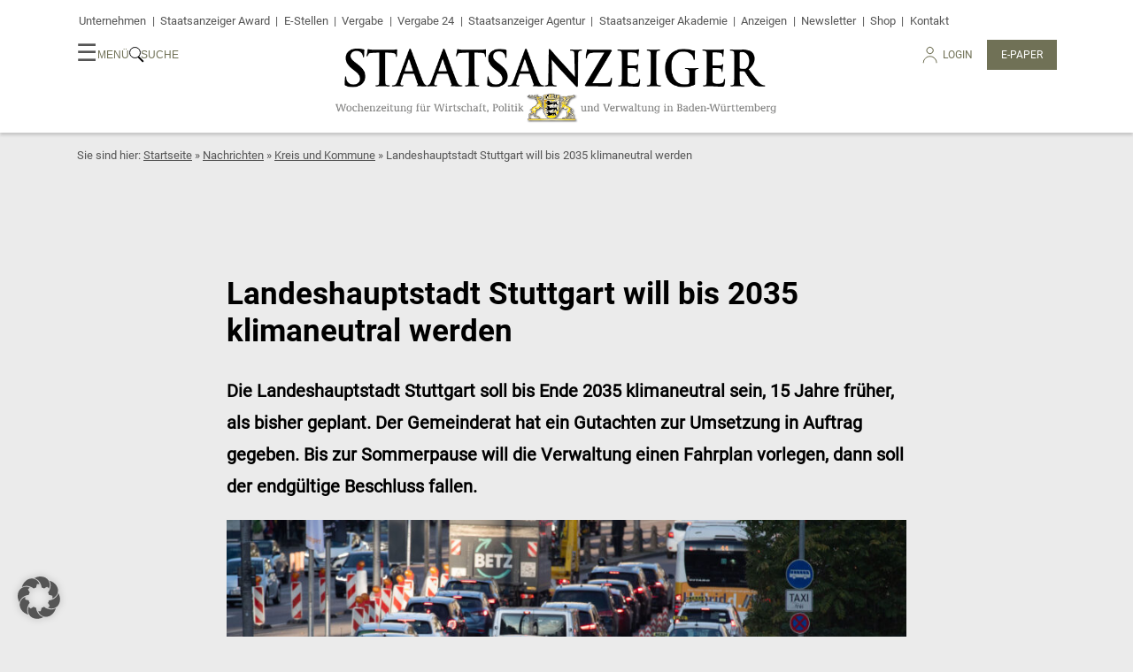

--- FILE ---
content_type: text/html; charset=UTF-8
request_url: https://www.staatsanzeiger.de/nachrichten/kreis-und-kommune/landeshauptstadt-stuttgart-will-bis-2035-klimaneutral-werden/
body_size: 20741
content:
<!doctype html>
<html lang="de" prefix="og: http://ogp.me/ns# fb: http://ogp.me/ns/fb#">

<head>
  <meta charset="UTF-8" />
  <meta name="viewport" content="width=device-width, initial-scale=1" />
  <link rel="profile" href="https://gmpg.org/xfn/11" />
  <meta http-equiv="X-UA-Compatible" content="IE=edge">
  <link rel="apple-touch-icon" sizes="180x180" href="/apple-touch-icon.png">
  <link rel="icon" type="image/png" sizes="32x32" href="/favicon-32x32.png">
  <link rel="icon" type="image/png" sizes="16x16" href="/favicon-16x16.png">
  <link rel="mask-icon" href="/safari-pinned-tab.svg" color="#5bbad5">
  <meta name="msapplication-TileColor" content="#ffcc46">
  <meta name="theme-color" content="#ffffff">
  <meta name='robots' content='index, follow, max-image-preview:large, max-snippet:-1, max-video-preview:-1' />
	<style>img:is([sizes="auto" i], [sizes^="auto," i]) { contain-intrinsic-size: 3000px 1500px }</style>
	
	<!-- This site is optimized with the Yoast SEO plugin v26.8 - https://yoast.com/product/yoast-seo-wordpress/ -->
	<title>Landeshauptstadt Stuttgart will bis 2035 klimaneutral werden | Staatsanzeiger BW</title>
	<link rel="canonical" href="https://www.staatsanzeiger.de/nachrichten/kreis-und-kommune/landeshauptstadt-stuttgart-will-bis-2035-klimaneutral-werden/" />
	<meta name="twitter:card" content="summary_large_image" />
	<meta name="twitter:title" content="Landeshauptstadt Stuttgart will bis 2035 klimaneutral werden | Staatsanzeiger BW" />
	<meta name="twitter:description" content="Die Landeshauptstadt Stuttgart soll bis Ende 2035 klimaneutral sein, 15 Jahre früher, als bisher geplant. Der Gemeinderat hat ein Gutachten zur Umsetzung in Auftrag gegeben. Bis zur Sommerpause will die Verwaltung einen Fahrplan vorlegen, dann soll der endgültige Beschluss fallen." />
	<meta name="twitter:image" content="https://www.staatsanzeiger.de/wp-content/uploads/2022/01/Kreis1_Aufmacher_215056246-scaled.jpg" />
	<meta name="twitter:creator" content="@sta_redaktion" />
	<meta name="twitter:site" content="@sta_redaktion" />
	<meta name="twitter:label1" content="Geschrieben von" />
	<meta name="twitter:data1" content="Philipp Rudolf" />
	<meta name="twitter:label2" content="Geschätzte Lesezeit" />
	<meta name="twitter:data2" content="3 Minuten" />
	<script type="application/ld+json" class="yoast-schema-graph">{"@context":"https://schema.org","@graph":[{"@type":"Article","@id":"https://www.staatsanzeiger.de/nachrichten/kreis-und-kommune/landeshauptstadt-stuttgart-will-bis-2035-klimaneutral-werden/#article","isPartOf":{"@id":"https://www.staatsanzeiger.de/nachrichten/kreis-und-kommune/landeshauptstadt-stuttgart-will-bis-2035-klimaneutral-werden/"},"author":{"name":"Philipp Rudolf","@id":"https://www.staatsanzeiger.de/#/schema/person/1f8fe3b21c46bb74ee201a6846fc5512"},"headline":"Landeshauptstadt Stuttgart will bis 2035 klimaneutral werden","datePublished":"2022-01-28T10:49:06+00:00","mainEntityOfPage":{"@id":"https://www.staatsanzeiger.de/nachrichten/kreis-und-kommune/landeshauptstadt-stuttgart-will-bis-2035-klimaneutral-werden/"},"wordCount":720,"publisher":{"@id":"https://www.staatsanzeiger.de/#organization"},"image":{"@id":"https://www.staatsanzeiger.de/nachrichten/kreis-und-kommune/landeshauptstadt-stuttgart-will-bis-2035-klimaneutral-werden/#primaryimage"},"thumbnailUrl":"https://www.staatsanzeiger.de/wp-content/uploads/2022/01/Kreis1_Aufmacher_215056246-scaled.jpg","keywords":["Förderprogramme","Frank Nopper","Heidelberg","Karlsruhe","klimaneutral","Klimaschutz","Photovoltaik","Stuttgart","Tübingen","Wärmepumpen"],"articleSection":["Kreis und Kommune","Nachrichten","Natur und Umwelt"],"inLanguage":"de"},{"@type":"WebPage","@id":"https://www.staatsanzeiger.de/nachrichten/kreis-und-kommune/landeshauptstadt-stuttgart-will-bis-2035-klimaneutral-werden/","url":"https://www.staatsanzeiger.de/nachrichten/kreis-und-kommune/landeshauptstadt-stuttgart-will-bis-2035-klimaneutral-werden/","name":"Landeshauptstadt Stuttgart will bis 2035 klimaneutral werden | Staatsanzeiger BW","isPartOf":{"@id":"https://www.staatsanzeiger.de/#website"},"primaryImageOfPage":{"@id":"https://www.staatsanzeiger.de/nachrichten/kreis-und-kommune/landeshauptstadt-stuttgart-will-bis-2035-klimaneutral-werden/#primaryimage"},"image":{"@id":"https://www.staatsanzeiger.de/nachrichten/kreis-und-kommune/landeshauptstadt-stuttgart-will-bis-2035-klimaneutral-werden/#primaryimage"},"thumbnailUrl":"https://www.staatsanzeiger.de/wp-content/uploads/2022/01/Kreis1_Aufmacher_215056246-scaled.jpg","datePublished":"2022-01-28T10:49:06+00:00","breadcrumb":{"@id":"https://www.staatsanzeiger.de/nachrichten/kreis-und-kommune/landeshauptstadt-stuttgart-will-bis-2035-klimaneutral-werden/#breadcrumb"},"inLanguage":"de","potentialAction":[{"@type":"ReadAction","target":["https://www.staatsanzeiger.de/nachrichten/kreis-und-kommune/landeshauptstadt-stuttgart-will-bis-2035-klimaneutral-werden/"]}]},{"@type":"ImageObject","inLanguage":"de","@id":"https://www.staatsanzeiger.de/nachrichten/kreis-und-kommune/landeshauptstadt-stuttgart-will-bis-2035-klimaneutral-werden/#primaryimage","url":"https://www.staatsanzeiger.de/wp-content/uploads/2022/01/Kreis1_Aufmacher_215056246-scaled.jpg","contentUrl":"https://www.staatsanzeiger.de/wp-content/uploads/2022/01/Kreis1_Aufmacher_215056246-scaled.jpg","width":2560,"height":1667,"caption":"Die Pendlerhauptstadt im Land will sich ambitionierte Ziele beim Klimaschutz setzen. Eine Mammutaufgabe liegt im Verkehrssektor."},{"@type":"BreadcrumbList","@id":"https://www.staatsanzeiger.de/nachrichten/kreis-und-kommune/landeshauptstadt-stuttgart-will-bis-2035-klimaneutral-werden/#breadcrumb","itemListElement":[{"@type":"ListItem","position":1,"name":"Startseite","item":"https://www.staatsanzeiger.de/"},{"@type":"ListItem","position":2,"name":"Nachrichten","item":"https://www.staatsanzeiger.de/nachrichten/"},{"@type":"ListItem","position":3,"name":"Kreis und Kommune","item":"https://www.staatsanzeiger.de/nachrichten/kreis-und-kommune/"},{"@type":"ListItem","position":4,"name":"Landeshauptstadt Stuttgart will bis 2035 klimaneutral werden"}]},{"@type":"WebSite","@id":"https://www.staatsanzeiger.de/#website","url":"https://www.staatsanzeiger.de/","name":"Staatsanzeiger BW","description":"Wochenzeitung für Wirtschaft, Politik und Verwaltung in Baden-Württemberg","publisher":{"@id":"https://www.staatsanzeiger.de/#organization"},"potentialAction":[{"@type":"SearchAction","target":{"@type":"EntryPoint","urlTemplate":"https://www.staatsanzeiger.de/?s={search_term_string}"},"query-input":{"@type":"PropertyValueSpecification","valueRequired":true,"valueName":"search_term_string"}}],"inLanguage":"de"},{"@type":"Organization","@id":"https://www.staatsanzeiger.de/#organization","name":"Staatsanzeiger für Baden-Württemberg GmbH & Co KG","url":"https://www.staatsanzeiger.de/","logo":{"@type":"ImageObject","inLanguage":"de","@id":"https://www.staatsanzeiger.de/#/schema/logo/image/","url":"https://www.staatsanzeiger.de/wp-content/uploads/2021/11/apple-touch-icon.png","contentUrl":"https://www.staatsanzeiger.de/wp-content/uploads/2021/11/apple-touch-icon.png","width":128,"height":128,"caption":"Staatsanzeiger für Baden-Württemberg GmbH & Co KG"},"image":{"@id":"https://www.staatsanzeiger.de/#/schema/logo/image/"},"sameAs":["https://www.facebook.com/staatsanzeiger","https://x.com/sta_redaktion","https://www.instagram.com/sta.redaktion/"]},{"@type":"Person","@id":"https://www.staatsanzeiger.de/#/schema/person/1f8fe3b21c46bb74ee201a6846fc5512","name":"Philipp Rudolf","image":{"@type":"ImageObject","inLanguage":"de","@id":"https://www.staatsanzeiger.de/#/schema/person/image/","url":"https://secure.gravatar.com/avatar/969a0a7213d10a252f886b0da4928d84a3361f64ed83a066fe9b677cdc3e4e4d?s=96&d=mm&r=g","contentUrl":"https://secure.gravatar.com/avatar/969a0a7213d10a252f886b0da4928d84a3361f64ed83a066fe9b677cdc3e4e4d?s=96&d=mm&r=g","caption":"Philipp Rudolf"},"description":"Philipp Rudolf hat Germanistik und Geschichte in Heidelberg studiert und absolvierte anschließend ein Volontariat beim Institut für publizistische Ausbildung in München. Berufsbegleitend hat er an der Kehler Akademie das Kontaktstudium Verwaltung und das Traineeprogramm abgeschlossen.","url":"https://www.staatsanzeiger.de/author/philipp-rudolf/"}]}</script>
	<!-- / Yoast SEO plugin. -->


<script type="text/javascript">
/* <![CDATA[ */
window._wpemojiSettings = {"baseUrl":"https:\/\/s.w.org\/images\/core\/emoji\/16.0.1\/72x72\/","ext":".png","svgUrl":"https:\/\/s.w.org\/images\/core\/emoji\/16.0.1\/svg\/","svgExt":".svg","source":{"concatemoji":"https:\/\/www.staatsanzeiger.de\/wp-includes\/js\/wp-emoji-release.min.js?ver=6.8.3"}};
/*! This file is auto-generated */
!function(s,n){var o,i,e;function c(e){try{var t={supportTests:e,timestamp:(new Date).valueOf()};sessionStorage.setItem(o,JSON.stringify(t))}catch(e){}}function p(e,t,n){e.clearRect(0,0,e.canvas.width,e.canvas.height),e.fillText(t,0,0);var t=new Uint32Array(e.getImageData(0,0,e.canvas.width,e.canvas.height).data),a=(e.clearRect(0,0,e.canvas.width,e.canvas.height),e.fillText(n,0,0),new Uint32Array(e.getImageData(0,0,e.canvas.width,e.canvas.height).data));return t.every(function(e,t){return e===a[t]})}function u(e,t){e.clearRect(0,0,e.canvas.width,e.canvas.height),e.fillText(t,0,0);for(var n=e.getImageData(16,16,1,1),a=0;a<n.data.length;a++)if(0!==n.data[a])return!1;return!0}function f(e,t,n,a){switch(t){case"flag":return n(e,"\ud83c\udff3\ufe0f\u200d\u26a7\ufe0f","\ud83c\udff3\ufe0f\u200b\u26a7\ufe0f")?!1:!n(e,"\ud83c\udde8\ud83c\uddf6","\ud83c\udde8\u200b\ud83c\uddf6")&&!n(e,"\ud83c\udff4\udb40\udc67\udb40\udc62\udb40\udc65\udb40\udc6e\udb40\udc67\udb40\udc7f","\ud83c\udff4\u200b\udb40\udc67\u200b\udb40\udc62\u200b\udb40\udc65\u200b\udb40\udc6e\u200b\udb40\udc67\u200b\udb40\udc7f");case"emoji":return!a(e,"\ud83e\udedf")}return!1}function g(e,t,n,a){var r="undefined"!=typeof WorkerGlobalScope&&self instanceof WorkerGlobalScope?new OffscreenCanvas(300,150):s.createElement("canvas"),o=r.getContext("2d",{willReadFrequently:!0}),i=(o.textBaseline="top",o.font="600 32px Arial",{});return e.forEach(function(e){i[e]=t(o,e,n,a)}),i}function t(e){var t=s.createElement("script");t.src=e,t.defer=!0,s.head.appendChild(t)}"undefined"!=typeof Promise&&(o="wpEmojiSettingsSupports",i=["flag","emoji"],n.supports={everything:!0,everythingExceptFlag:!0},e=new Promise(function(e){s.addEventListener("DOMContentLoaded",e,{once:!0})}),new Promise(function(t){var n=function(){try{var e=JSON.parse(sessionStorage.getItem(o));if("object"==typeof e&&"number"==typeof e.timestamp&&(new Date).valueOf()<e.timestamp+604800&&"object"==typeof e.supportTests)return e.supportTests}catch(e){}return null}();if(!n){if("undefined"!=typeof Worker&&"undefined"!=typeof OffscreenCanvas&&"undefined"!=typeof URL&&URL.createObjectURL&&"undefined"!=typeof Blob)try{var e="postMessage("+g.toString()+"("+[JSON.stringify(i),f.toString(),p.toString(),u.toString()].join(",")+"));",a=new Blob([e],{type:"text/javascript"}),r=new Worker(URL.createObjectURL(a),{name:"wpTestEmojiSupports"});return void(r.onmessage=function(e){c(n=e.data),r.terminate(),t(n)})}catch(e){}c(n=g(i,f,p,u))}t(n)}).then(function(e){for(var t in e)n.supports[t]=e[t],n.supports.everything=n.supports.everything&&n.supports[t],"flag"!==t&&(n.supports.everythingExceptFlag=n.supports.everythingExceptFlag&&n.supports[t]);n.supports.everythingExceptFlag=n.supports.everythingExceptFlag&&!n.supports.flag,n.DOMReady=!1,n.readyCallback=function(){n.DOMReady=!0}}).then(function(){return e}).then(function(){var e;n.supports.everything||(n.readyCallback(),(e=n.source||{}).concatemoji?t(e.concatemoji):e.wpemoji&&e.twemoji&&(t(e.twemoji),t(e.wpemoji)))}))}((window,document),window._wpemojiSettings);
/* ]]> */
</script>
<link rel='stylesheet' id='style-css-css' href='https://www.staatsanzeiger.de/wp-content/plugins/online-active-users//assets/css/style.css?ver=6.8.3' type='text/css' media='all' />
<style id='wp-emoji-styles-inline-css' type='text/css'>

	img.wp-smiley, img.emoji {
		display: inline !important;
		border: none !important;
		box-shadow: none !important;
		height: 1em !important;
		width: 1em !important;
		margin: 0 0.07em !important;
		vertical-align: -0.1em !important;
		background: none !important;
		padding: 0 !important;
	}
</style>
<link rel='stylesheet' id='wp-block-library-css' href='https://www.staatsanzeiger.de/wp-includes/css/dist/block-library/style.min.css?ver=6.8.3' type='text/css' media='all' />
<style id='classic-theme-styles-inline-css' type='text/css'>
/*! This file is auto-generated */
.wp-block-button__link{color:#fff;background-color:#32373c;border-radius:9999px;box-shadow:none;text-decoration:none;padding:calc(.667em + 2px) calc(1.333em + 2px);font-size:1.125em}.wp-block-file__button{background:#32373c;color:#fff;text-decoration:none}
</style>
<style id='easy-playlists-easy-playlists-embed-style-inline-css' type='text/css'>
:root{--accentFont:"Roboto regular",sans-serif;--font:"Playfair Display regular",serif;--headlineFont:"Roboto bold";--bodyFont:"Playfair Display regular";--accentFontBold:"Roboto bold"}.ep_easy_playlist__container .ep_easy_playlist__content-wrapper{aspect-ratio:16/9;display:flex;flex-flow:row nowrap;gap:.5em;position:relative}.ep_easy_playlist__container .ep_easy_playlist__headline{margin-bottom:.5em}.ep_easy_playlist__container .ep_easy_playlist__main{flex:1 1 75%}.ep_easy_playlist__container .ep_easy_playlist__active-item{cursor:pointer;height:100%;position:relative}.ep_easy_playlist__container .ep_easy_playlist__list{list-style:none;margin:0;padding:0}.ep_easy_playlist__container .ep_easy_playlist__active-item-figure{height:100%;margin:0}.ep_easy_playlist__container .ep_easy_playlist__active-item-cover{display:block;height:100%;-o-object-fit:cover;object-fit:cover;width:100%}.ep_easy_playlist__container .ep_easy_playlist__active-item-play-icon{align-items:center;background-color:#8b0258;border:2px solid #8b0258;border-radius:100px;cursor:pointer;display:flex;height:100px;justify-content:center;left:50%;position:absolute;top:50%;transform:translate3d(-50%,-50%,0);width:100px}.ep_easy_playlist__container .ep_easy_playlist__active-item-play-icon:before{background:url([data-uri]) 50% no-repeat;content:"";display:block;height:50px;width:50px}.ep_easy_playlist__container .ep_easy_playlist__aside{flex:1 1 25%;height:100%;overflow-y:scroll}.ep_easy_playlist__container .ep_easy_playlist__aside-list{display:flex;flex-flow:column;gap:.5em;height:100%;list-style:none;margin:0;padding:0}.ep_easy_playlist__container .ep_easy_playlist__aside-list-item{border:2px solid transparent;cursor:pointer;position:relative}.ep_easy_playlist__container .ep_easy_playlist__aside-list-item.is_active{border:2px solid #8b0258}.ep_easy_playlist__container .ep_easy_playlist__aside-cover-container{aspect-ratio:3/2;height:100%}.ep_easy_playlist__container .ep_easy_playlist__aside-cover{display:block;height:100%;-o-object-fit:cover;object-fit:cover;width:100%}.ep_easy_playlist__container .ep_easy_playlist__aside-cover-dummy{background-color:#b8b8b8}.ep_easy_playlist__container .ep_easy_playlist__aside-play-icon{align-items:center;background-color:#8b0258;border:2px solid #8b0258;border-radius:50px;cursor:pointer;display:flex;height:50px;justify-content:center;left:50%;position:absolute;top:50%;transform:translate3d(-50%,-50%,0);width:50px}.ep_easy_playlist__container .ep_easy_playlist__aside-play-icon:before{background:url([data-uri]) 50% no-repeat;content:"";display:block;height:50px;width:50px}.ep_easy_playlist__container .ep_easy_playlist__footer{border:1px solid #707156;border-top:none;padding:1em}.ep_easy_playlist__container .ep_easy_playlist__footer .ep_easy_playlist__footer-title{font-size:1.2em;margin:.5em 0}.ep_easy_playlist__container .ep_easy_playlist__footer .ep_easy_playlist__footer-description{font-family:Roboto regular,sans-serif;font-size:1em;line-height:1.2em;margin:0}.ep_easy_playlist__container .ep_easy_playlist__disclaimer{background:rgba(0,0,0,.75);bottom:0;left:0;position:absolute;right:0;top:0;z-index:10}.ep_easy_playlist__container .ep_easy_playlist__disclaimer.hidden{display:none}.ep_easy_playlist__container .ep_easy_playlist__disclaimer-content{color:#fff;padding:2em}.ep_easy_playlist__container .ep_easy_playlist__disclaimer-content .ep_easy_playlist__disclaimer-headline{color:#fff}.ep_easy_playlist__container .ep_easy_playlist__disclaimer-content a{color:#fff;text-decoration:underline}.ep_easy_playlist__container .ep_easy_playlist__disclaimer-content .ep-consent-button{background:#8b0258;border:none;border-radius:.25em;color:#fff;cursor:pointer;font-size:1em;padding:1em 2em}@media screen and (max-width:600px){.ep_easy_playlist__container .ep_easy_playlist__content-wrapper{aspect-ratio:1;flex-flow:column;height:auto}.ep_easy_playlist__container .ep_easy_playlist__aside-cover-container{overflow:hidden;width:100%}.ep_easy_playlist__container .ep_easy_playlist__aside{overflow:auto hidden}.ep_easy_playlist__container .ep_easy_playlist__aside-list{flex-flow:row nowrap}.ep_easy_playlist__container .ep_easy_playlist__aside-list-item{flex:1 0 120px}.ep_easy_playlist__container .ep_easy_playlist__aside-cover-dummy{aspect-ratio:auto;background-color:#b8b8b8}}

</style>
<style id='global-styles-inline-css' type='text/css'>
:root{--wp--preset--aspect-ratio--square: 1;--wp--preset--aspect-ratio--4-3: 4/3;--wp--preset--aspect-ratio--3-4: 3/4;--wp--preset--aspect-ratio--3-2: 3/2;--wp--preset--aspect-ratio--2-3: 2/3;--wp--preset--aspect-ratio--16-9: 16/9;--wp--preset--aspect-ratio--9-16: 9/16;--wp--preset--color--black: #000000;--wp--preset--color--cyan-bluish-gray: #abb8c3;--wp--preset--color--white: #ffffff;--wp--preset--color--pale-pink: #f78da7;--wp--preset--color--vivid-red: #cf2e2e;--wp--preset--color--luminous-vivid-orange: #ff6900;--wp--preset--color--luminous-vivid-amber: #fcb900;--wp--preset--color--light-green-cyan: #7bdcb5;--wp--preset--color--vivid-green-cyan: #00d084;--wp--preset--color--pale-cyan-blue: #8ed1fc;--wp--preset--color--vivid-cyan-blue: #0693e3;--wp--preset--color--vivid-purple: #9b51e0;--wp--preset--gradient--vivid-cyan-blue-to-vivid-purple: linear-gradient(135deg,rgba(6,147,227,1) 0%,rgb(155,81,224) 100%);--wp--preset--gradient--light-green-cyan-to-vivid-green-cyan: linear-gradient(135deg,rgb(122,220,180) 0%,rgb(0,208,130) 100%);--wp--preset--gradient--luminous-vivid-amber-to-luminous-vivid-orange: linear-gradient(135deg,rgba(252,185,0,1) 0%,rgba(255,105,0,1) 100%);--wp--preset--gradient--luminous-vivid-orange-to-vivid-red: linear-gradient(135deg,rgba(255,105,0,1) 0%,rgb(207,46,46) 100%);--wp--preset--gradient--very-light-gray-to-cyan-bluish-gray: linear-gradient(135deg,rgb(238,238,238) 0%,rgb(169,184,195) 100%);--wp--preset--gradient--cool-to-warm-spectrum: linear-gradient(135deg,rgb(74,234,220) 0%,rgb(151,120,209) 20%,rgb(207,42,186) 40%,rgb(238,44,130) 60%,rgb(251,105,98) 80%,rgb(254,248,76) 100%);--wp--preset--gradient--blush-light-purple: linear-gradient(135deg,rgb(255,206,236) 0%,rgb(152,150,240) 100%);--wp--preset--gradient--blush-bordeaux: linear-gradient(135deg,rgb(254,205,165) 0%,rgb(254,45,45) 50%,rgb(107,0,62) 100%);--wp--preset--gradient--luminous-dusk: linear-gradient(135deg,rgb(255,203,112) 0%,rgb(199,81,192) 50%,rgb(65,88,208) 100%);--wp--preset--gradient--pale-ocean: linear-gradient(135deg,rgb(255,245,203) 0%,rgb(182,227,212) 50%,rgb(51,167,181) 100%);--wp--preset--gradient--electric-grass: linear-gradient(135deg,rgb(202,248,128) 0%,rgb(113,206,126) 100%);--wp--preset--gradient--midnight: linear-gradient(135deg,rgb(2,3,129) 0%,rgb(40,116,252) 100%);--wp--preset--font-size--small: 13px;--wp--preset--font-size--medium: 20px;--wp--preset--font-size--large: 36px;--wp--preset--font-size--x-large: 42px;--wp--preset--spacing--20: 0.44rem;--wp--preset--spacing--30: 0.67rem;--wp--preset--spacing--40: 1rem;--wp--preset--spacing--50: 1.5rem;--wp--preset--spacing--60: 2.25rem;--wp--preset--spacing--70: 3.38rem;--wp--preset--spacing--80: 5.06rem;--wp--preset--shadow--natural: 6px 6px 9px rgba(0, 0, 0, 0.2);--wp--preset--shadow--deep: 12px 12px 50px rgba(0, 0, 0, 0.4);--wp--preset--shadow--sharp: 6px 6px 0px rgba(0, 0, 0, 0.2);--wp--preset--shadow--outlined: 6px 6px 0px -3px rgba(255, 255, 255, 1), 6px 6px rgba(0, 0, 0, 1);--wp--preset--shadow--crisp: 6px 6px 0px rgba(0, 0, 0, 1);}:where(.is-layout-flex){gap: 0.5em;}:where(.is-layout-grid){gap: 0.5em;}body .is-layout-flex{display: flex;}.is-layout-flex{flex-wrap: wrap;align-items: center;}.is-layout-flex > :is(*, div){margin: 0;}body .is-layout-grid{display: grid;}.is-layout-grid > :is(*, div){margin: 0;}:where(.wp-block-columns.is-layout-flex){gap: 2em;}:where(.wp-block-columns.is-layout-grid){gap: 2em;}:where(.wp-block-post-template.is-layout-flex){gap: 1.25em;}:where(.wp-block-post-template.is-layout-grid){gap: 1.25em;}.has-black-color{color: var(--wp--preset--color--black) !important;}.has-cyan-bluish-gray-color{color: var(--wp--preset--color--cyan-bluish-gray) !important;}.has-white-color{color: var(--wp--preset--color--white) !important;}.has-pale-pink-color{color: var(--wp--preset--color--pale-pink) !important;}.has-vivid-red-color{color: var(--wp--preset--color--vivid-red) !important;}.has-luminous-vivid-orange-color{color: var(--wp--preset--color--luminous-vivid-orange) !important;}.has-luminous-vivid-amber-color{color: var(--wp--preset--color--luminous-vivid-amber) !important;}.has-light-green-cyan-color{color: var(--wp--preset--color--light-green-cyan) !important;}.has-vivid-green-cyan-color{color: var(--wp--preset--color--vivid-green-cyan) !important;}.has-pale-cyan-blue-color{color: var(--wp--preset--color--pale-cyan-blue) !important;}.has-vivid-cyan-blue-color{color: var(--wp--preset--color--vivid-cyan-blue) !important;}.has-vivid-purple-color{color: var(--wp--preset--color--vivid-purple) !important;}.has-black-background-color{background-color: var(--wp--preset--color--black) !important;}.has-cyan-bluish-gray-background-color{background-color: var(--wp--preset--color--cyan-bluish-gray) !important;}.has-white-background-color{background-color: var(--wp--preset--color--white) !important;}.has-pale-pink-background-color{background-color: var(--wp--preset--color--pale-pink) !important;}.has-vivid-red-background-color{background-color: var(--wp--preset--color--vivid-red) !important;}.has-luminous-vivid-orange-background-color{background-color: var(--wp--preset--color--luminous-vivid-orange) !important;}.has-luminous-vivid-amber-background-color{background-color: var(--wp--preset--color--luminous-vivid-amber) !important;}.has-light-green-cyan-background-color{background-color: var(--wp--preset--color--light-green-cyan) !important;}.has-vivid-green-cyan-background-color{background-color: var(--wp--preset--color--vivid-green-cyan) !important;}.has-pale-cyan-blue-background-color{background-color: var(--wp--preset--color--pale-cyan-blue) !important;}.has-vivid-cyan-blue-background-color{background-color: var(--wp--preset--color--vivid-cyan-blue) !important;}.has-vivid-purple-background-color{background-color: var(--wp--preset--color--vivid-purple) !important;}.has-black-border-color{border-color: var(--wp--preset--color--black) !important;}.has-cyan-bluish-gray-border-color{border-color: var(--wp--preset--color--cyan-bluish-gray) !important;}.has-white-border-color{border-color: var(--wp--preset--color--white) !important;}.has-pale-pink-border-color{border-color: var(--wp--preset--color--pale-pink) !important;}.has-vivid-red-border-color{border-color: var(--wp--preset--color--vivid-red) !important;}.has-luminous-vivid-orange-border-color{border-color: var(--wp--preset--color--luminous-vivid-orange) !important;}.has-luminous-vivid-amber-border-color{border-color: var(--wp--preset--color--luminous-vivid-amber) !important;}.has-light-green-cyan-border-color{border-color: var(--wp--preset--color--light-green-cyan) !important;}.has-vivid-green-cyan-border-color{border-color: var(--wp--preset--color--vivid-green-cyan) !important;}.has-pale-cyan-blue-border-color{border-color: var(--wp--preset--color--pale-cyan-blue) !important;}.has-vivid-cyan-blue-border-color{border-color: var(--wp--preset--color--vivid-cyan-blue) !important;}.has-vivid-purple-border-color{border-color: var(--wp--preset--color--vivid-purple) !important;}.has-vivid-cyan-blue-to-vivid-purple-gradient-background{background: var(--wp--preset--gradient--vivid-cyan-blue-to-vivid-purple) !important;}.has-light-green-cyan-to-vivid-green-cyan-gradient-background{background: var(--wp--preset--gradient--light-green-cyan-to-vivid-green-cyan) !important;}.has-luminous-vivid-amber-to-luminous-vivid-orange-gradient-background{background: var(--wp--preset--gradient--luminous-vivid-amber-to-luminous-vivid-orange) !important;}.has-luminous-vivid-orange-to-vivid-red-gradient-background{background: var(--wp--preset--gradient--luminous-vivid-orange-to-vivid-red) !important;}.has-very-light-gray-to-cyan-bluish-gray-gradient-background{background: var(--wp--preset--gradient--very-light-gray-to-cyan-bluish-gray) !important;}.has-cool-to-warm-spectrum-gradient-background{background: var(--wp--preset--gradient--cool-to-warm-spectrum) !important;}.has-blush-light-purple-gradient-background{background: var(--wp--preset--gradient--blush-light-purple) !important;}.has-blush-bordeaux-gradient-background{background: var(--wp--preset--gradient--blush-bordeaux) !important;}.has-luminous-dusk-gradient-background{background: var(--wp--preset--gradient--luminous-dusk) !important;}.has-pale-ocean-gradient-background{background: var(--wp--preset--gradient--pale-ocean) !important;}.has-electric-grass-gradient-background{background: var(--wp--preset--gradient--electric-grass) !important;}.has-midnight-gradient-background{background: var(--wp--preset--gradient--midnight) !important;}.has-small-font-size{font-size: var(--wp--preset--font-size--small) !important;}.has-medium-font-size{font-size: var(--wp--preset--font-size--medium) !important;}.has-large-font-size{font-size: var(--wp--preset--font-size--large) !important;}.has-x-large-font-size{font-size: var(--wp--preset--font-size--x-large) !important;}
:where(.wp-block-post-template.is-layout-flex){gap: 1.25em;}:where(.wp-block-post-template.is-layout-grid){gap: 1.25em;}
:where(.wp-block-columns.is-layout-flex){gap: 2em;}:where(.wp-block-columns.is-layout-grid){gap: 2em;}
:root :where(.wp-block-pullquote){font-size: 1.5em;line-height: 1.6;}
</style>
<link rel='stylesheet' id='pb-accordion-blocks-style-css' href='https://www.staatsanzeiger.de/wp-content/plugins/accordion-blocks/build/index.css?ver=1.5.0' type='text/css' media='all' />
<link rel='stylesheet' id='wp_mailjet_form_builder_widget-widget-front-styles-css' href='https://www.staatsanzeiger.de/wp-content/plugins/mailjet-for-wordpress/src/widgetformbuilder/css/front-widget.css?ver=6.1.5' type='text/css' media='all' />
<link rel='stylesheet' id='borlabs-cookie-custom-css' href='https://www.staatsanzeiger.de/wp-content/cache/borlabs-cookie/1/borlabs-cookie-1-de.css?ver=3.3.23-116' type='text/css' media='all' />
<link rel='stylesheet' id='dashicons-css' href='https://www.staatsanzeiger.de/wp-includes/css/dashicons.min.css?ver=6.8.3' type='text/css' media='all' />
<link rel='stylesheet' id='photoswipe-css' href='https://www.staatsanzeiger.de/wp-content/themes/staatsanzeiger.de/css/vendor/photoswipe/photoswipe.css?ver=202504020717' type='text/css' media='all' />
<link rel='stylesheet' id='photoswipe-skin-css' href='https://www.staatsanzeiger.de/wp-content/themes/staatsanzeiger.de/css/vendor/photoswipe/default-skin/default-skin.css?ver=202504020717' type='text/css' media='all' />
<link rel='stylesheet' id='styles-css' href='https://www.staatsanzeiger.de/wp-content/themes/staatsanzeiger.de/css/styles.css?ver=202511011546' type='text/css' media='all' />
<script type="text/javascript" src="https://www.staatsanzeiger.de/wp-includes/js/jquery/jquery.min.js?ver=3.7.1" id="jquery-core-js"></script>
<script type="text/javascript" src="https://www.staatsanzeiger.de/wp-includes/js/jquery/jquery-migrate.min.js?ver=3.4.1" id="jquery-migrate-js"></script>
<script data-no-optimize="1" data-no-minify="1" data-cfasync="false" type="text/javascript" src="https://www.staatsanzeiger.de/wp-content/cache/borlabs-cookie/1/borlabs-cookie-config-de.json.js?ver=3.3.23-124" id="borlabs-cookie-config-js"></script>
<script data-no-optimize="1" data-no-minify="1" data-cfasync="false" type="text/javascript" src="https://www.staatsanzeiger.de/wp-content/plugins/borlabs-cookie/assets/javascript/borlabs-cookie-prioritize.min.js?ver=3.3.23" id="borlabs-cookie-prioritize-js"></script>
<script type="text/javascript" src="https://www.staatsanzeiger.de/wp-content/themes/staatsanzeiger.de/js/scripts.js?ver=202504020717" id="sta_script-js"></script>
<link rel="https://api.w.org/" href="https://www.staatsanzeiger.de/wp-json/" /><link rel="alternate" title="JSON" type="application/json" href="https://www.staatsanzeiger.de/wp-json/wp/v2/posts/14789" /><link rel="EditURI" type="application/rsd+xml" title="RSD" href="https://www.staatsanzeiger.de/xmlrpc.php?rsd" />

<link rel='shortlink' href='https://www.staatsanzeiger.de/?p=14789' />
<link rel="alternate" title="oEmbed (JSON)" type="application/json+oembed" href="https://www.staatsanzeiger.de/wp-json/oembed/1.0/embed?url=https%3A%2F%2Fwww.staatsanzeiger.de%2Fnachrichten%2Fkreis-und-kommune%2Flandeshauptstadt-stuttgart-will-bis-2035-klimaneutral-werden%2F" />
<link rel="alternate" title="oEmbed (XML)" type="text/xml+oembed" href="https://www.staatsanzeiger.de/wp-json/oembed/1.0/embed?url=https%3A%2F%2Fwww.staatsanzeiger.de%2Fnachrichten%2Fkreis-und-kommune%2Flandeshauptstadt-stuttgart-will-bis-2035-klimaneutral-werden%2F&#038;format=xml" />
<script>
if('%%consentMode%%' === '1') {
    window.uetq = window.uetq || [];
    window.uetq.push('consent', 'default', {
        'ad_storage': 'denied'
    });

    (function(w,d,t,r,u)
    {
        var f,n,i;
        w[u]=w[u]||[],f=function()
        {
            var o={ti:"%%conversionId%%"};
            o.q=w[u],w[u]=new UET(o),w[u].push("pageLoad")
        },
        n=d.createElement(t),n.src=r,n.async=1,n.onload=n.onreadystatechange=function()
        {
            var s=this.readyState;
            s&&s!=="loaded"&&s!=="complete"||(f(),n.onload=n.onreadystatechange=null)
        },
        i=d.getElementsByTagName(t)[0],i.parentNode.insertBefore(n,i)
    })
    (window,document,"script","//bat.bing.com/bat.js","uetq");
}
</script><script data-no-optimize="1" data-no-minify="1" data-cfasync="false" data-borlabs-cookie-script-blocker-ignore>
    (function () {
        if ('0' === '1' && '1' === '1') {
            window['gtag_enable_tcf_support'] = true;
        }
        window.dataLayer = window.dataLayer || [];
        if (typeof window.gtag !== 'function') {
            window.gtag = function () {
                window.dataLayer.push(arguments);
            };
        }
        gtag('set', 'developer_id.dYjRjMm', true);
        if ('1' === '1') {
            let getCookieValue = function (name) {
                return document.cookie.match('(^|;)\\s*' + name + '\\s*=\\s*([^;]+)')?.pop() || '';
            };
            const gtmRegionsData = '{{ google-tag-manager-cm-regional-defaults }}';
            let gtmRegions = [];
            if (gtmRegionsData !== '\{\{ google-tag-manager-cm-regional-defaults \}\}') {
                gtmRegions = JSON.parse(gtmRegionsData);
            }
            let defaultRegion = null;
            for (let gtmRegionIndex in gtmRegions) {
                let gtmRegion = gtmRegions[gtmRegionIndex];
                if (gtmRegion['google-tag-manager-cm-region'] === '') {
                    defaultRegion = gtmRegion;
                } else {
                    gtag('consent', 'default', {
                        'ad_storage': gtmRegion['google-tag-manager-cm-default-ad-storage'],
                        'ad_user_data': gtmRegion['google-tag-manager-cm-default-ad-user-data'],
                        'ad_personalization': gtmRegion['google-tag-manager-cm-default-ad-personalization'],
                        'analytics_storage': gtmRegion['google-tag-manager-cm-default-analytics-storage'],
                        'functionality_storage': gtmRegion['google-tag-manager-cm-default-functionality-storage'],
                        'personalization_storage': gtmRegion['google-tag-manager-cm-default-personalization-storage'],
                        'security_storage': gtmRegion['google-tag-manager-cm-default-security-storage'],
                        'region': gtmRegion['google-tag-manager-cm-region'].toUpperCase().split(','),
						'wait_for_update': 500,
                    });
                }
            }
            let cookieValue = getCookieValue('borlabs-cookie-gcs');
            let consentsFromCookie = {};
            if (cookieValue !== '') {
                consentsFromCookie = JSON.parse(decodeURIComponent(cookieValue));
            }
            let defaultValues = {
                'ad_storage': defaultRegion === null ? 'denied' : defaultRegion['google-tag-manager-cm-default-ad-storage'],
                'ad_user_data': defaultRegion === null ? 'denied' : defaultRegion['google-tag-manager-cm-default-ad-user-data'],
                'ad_personalization': defaultRegion === null ? 'denied' : defaultRegion['google-tag-manager-cm-default-ad-personalization'],
                'analytics_storage': defaultRegion === null ? 'denied' : defaultRegion['google-tag-manager-cm-default-analytics-storage'],
                'functionality_storage': defaultRegion === null ? 'denied' : defaultRegion['google-tag-manager-cm-default-functionality-storage'],
                'personalization_storage': defaultRegion === null ? 'denied' : defaultRegion['google-tag-manager-cm-default-personalization-storage'],
                'security_storage': defaultRegion === null ? 'denied' : defaultRegion['google-tag-manager-cm-default-security-storage'],
                'wait_for_update': 500,
            };
            gtag('consent', 'default', {...defaultValues, ...consentsFromCookie});
            gtag('set', 'ads_data_redaction', true);
        }

        if ('0' === '1') {
            let url = new URL(window.location.href);

            if ((url.searchParams.has('gtm_debug') && url.searchParams.get('gtm_debug') !== '') || document.cookie.indexOf('__TAG_ASSISTANT=') !== -1 || document.documentElement.hasAttribute('data-tag-assistant-present')) {
                /* GTM block start */
                (function(w,d,s,l,i){w[l]=w[l]||[];w[l].push({'gtm.start':
                        new Date().getTime(),event:'gtm.js'});var f=d.getElementsByTagName(s)[0],
                    j=d.createElement(s),dl=l!='dataLayer'?'&l='+l:'';j.async=true;j.src=
                    'https://www.googletagmanager.com/gtm.js?id='+i+dl;f.parentNode.insertBefore(j,f);
                })(window,document,'script','dataLayer','GTM-WJ42T5B');
                /* GTM block end */
            } else {
                /* GTM block start */
                (function(w,d,s,l,i){w[l]=w[l]||[];w[l].push({'gtm.start':
                        new Date().getTime(),event:'gtm.js'});var f=d.getElementsByTagName(s)[0],
                    j=d.createElement(s),dl=l!='dataLayer'?'&l='+l:'';j.async=true;j.src=
                    'https://www.staatsanzeiger.de/wp-content/uploads/borlabs-cookie/' + i + '.js?ver=not-set-yet';f.parentNode.insertBefore(j,f);
                })(window,document,'script','dataLayer','GTM-WJ42T5B');
                /* GTM block end */
            }
        }


        let borlabsCookieConsentChangeHandler = function () {
            window.dataLayer = window.dataLayer || [];
            if (typeof window.gtag !== 'function') {
                window.gtag = function() {
                    window.dataLayer.push(arguments);
                };
            }

            let consents = BorlabsCookie.Cookie.getPluginCookie().consents;

            if ('1' === '1') {
                let gtmConsents = {};
                let customConsents = {};

				let services = BorlabsCookie.Services._services;

				for (let service in services) {
					if (service !== 'borlabs-cookie') {
						customConsents['borlabs_cookie_' + service.replaceAll('-', '_')] = BorlabsCookie.Consents.hasConsent(service) ? 'granted' : 'denied';
					}
				}

                if ('0' === '1') {
                    gtmConsents = {
                        'analytics_storage': BorlabsCookie.Consents.hasConsentForServiceGroup('statistics') === true ? 'granted' : 'denied',
                        'functionality_storage': BorlabsCookie.Consents.hasConsentForServiceGroup('statistics') === true ? 'granted' : 'denied',
                        'personalization_storage': BorlabsCookie.Consents.hasConsentForServiceGroup('statistics') === true ? 'granted' : 'denied',
                        'security_storage': BorlabsCookie.Consents.hasConsentForServiceGroup('statistics') === true ? 'granted' : 'denied',
                    };
                } else {
                    gtmConsents = {
                        'ad_storage': BorlabsCookie.Consents.hasConsentForServiceGroup('statistics') === true ? 'granted' : 'denied',
                        'ad_user_data': BorlabsCookie.Consents.hasConsentForServiceGroup('statistics') === true ? 'granted' : 'denied',
                        'ad_personalization': BorlabsCookie.Consents.hasConsentForServiceGroup('statistics') === true ? 'granted' : 'denied',
                        'analytics_storage': BorlabsCookie.Consents.hasConsentForServiceGroup('statistics') === true ? 'granted' : 'denied',
                        'functionality_storage': BorlabsCookie.Consents.hasConsentForServiceGroup('statistics') === true ? 'granted' : 'denied',
                        'personalization_storage': BorlabsCookie.Consents.hasConsentForServiceGroup('statistics') === true ? 'granted' : 'denied',
                        'security_storage': BorlabsCookie.Consents.hasConsentForServiceGroup('statistics') === true ? 'granted' : 'denied',
                    };
                }
                BorlabsCookie.CookieLibrary.setCookie(
                    'borlabs-cookie-gcs',
                    JSON.stringify(gtmConsents),
                    BorlabsCookie.Settings.automaticCookieDomainAndPath.value ? '' : BorlabsCookie.Settings.cookieDomain.value,
                    BorlabsCookie.Settings.cookiePath.value,
                    BorlabsCookie.Cookie.getPluginCookie().expires,
                    BorlabsCookie.Settings.cookieSecure.value,
                    BorlabsCookie.Settings.cookieSameSite.value
                );
                gtag('consent', 'update', {...gtmConsents, ...customConsents});
            }


            for (let serviceGroup in consents) {
                for (let service of consents[serviceGroup]) {
                    if (!window.BorlabsCookieGtmPackageSentEvents.includes(service) && service !== 'borlabs-cookie') {
                        window.dataLayer.push({
                            event: 'borlabs-cookie-opt-in-' + service,
                        });
                        window.BorlabsCookieGtmPackageSentEvents.push(service);
                    }
                }
            }
            let afterConsentsEvent = document.createEvent('Event');
            afterConsentsEvent.initEvent('borlabs-cookie-google-tag-manager-after-consents', true, true);
            document.dispatchEvent(afterConsentsEvent);
        };
        window.BorlabsCookieGtmPackageSentEvents = [];
        document.addEventListener('borlabs-cookie-consent-saved', borlabsCookieConsentChangeHandler);
        document.addEventListener('borlabs-cookie-handle-unblock', borlabsCookieConsentChangeHandler);
    })();
</script><link rel="icon" href="https://www.staatsanzeiger.de/wp-content/uploads/2021/08/cropped-favicon-32x32.png" sizes="32x32" />
<link rel="icon" href="https://www.staatsanzeiger.de/wp-content/uploads/2021/08/cropped-favicon-192x192.png" sizes="192x192" />
<link rel="apple-touch-icon" href="https://www.staatsanzeiger.de/wp-content/uploads/2021/08/cropped-favicon-180x180.png" />
<meta name="msapplication-TileImage" content="https://www.staatsanzeiger.de/wp-content/uploads/2021/08/cropped-favicon-270x270.png" />

    <!-- START - Open Graph and Twitter Card Tags 3.3.8 -->
     <!-- Facebook Open Graph -->
      <meta property="og:locale" content="de_DE"/>
      <meta property="og:site_name" content="Staatsanzeiger BW"/>
      <meta property="og:title" content="Landeshauptstadt Stuttgart will bis 2035 klimaneutral werden | Staatsanzeiger BW"/>
      <meta property="og:url" content="https://www.staatsanzeiger.de/nachrichten/kreis-und-kommune/landeshauptstadt-stuttgart-will-bis-2035-klimaneutral-werden/"/>
      <meta property="og:type" content="article"/>
      <meta property="og:description" content="Die Landeshauptstadt Stuttgart soll bis Ende 2035 klimaneutral sein, 15 Jahre früher, als bisher geplant. Der Gemeinderat hat ein Gutachten zur Umsetzung in Auftrag gegeben. Bis zur Sommerpause will die Verwaltung einen Fahrplan vorlegen, dann soll der endgültige Beschluss fallen."/>
      <meta property="og:image" content="https://www.staatsanzeiger.de/wp-content/uploads/2022/01/Kreis1_Aufmacher_215056246-scaled.jpg"/>
      <meta property="og:image:url" content="https://www.staatsanzeiger.de/wp-content/uploads/2022/01/Kreis1_Aufmacher_215056246-scaled.jpg"/>
      <meta property="og:image:secure_url" content="https://www.staatsanzeiger.de/wp-content/uploads/2022/01/Kreis1_Aufmacher_215056246-scaled.jpg"/>
      <meta property="article:published_time" content="2022-01-28T11:49:06+01:00"/>
      <meta property="article:modified_time" content="2022-01-28T11:49:06+01:00" />
      <meta property="og:updated_time" content="2022-01-28T11:49:06+01:00" />
      <meta property="article:section" content="Kreis und Kommune"/>
      <meta property="article:section" content="Nachrichten"/>
      <meta property="article:section" content="Natur und Umwelt"/>
      <meta property="article:publisher" content="https://www.facebook.com/staatsanzeiger/"/>
     <!-- Google+ / Schema.org -->
     <!-- Twitter Cards -->
     <!-- SEO -->
     <!-- Misc. tags -->
     <!-- is_singular | yoast_seo -->
    <!-- END - Open Graph and Twitter Card Tags 3.3.8 -->
        
    
  <!--[if IE 11]>
    <script src="/wp-content/themes/staatsanzeiger.de/js/ie/swiper.min.js"></script>
    <link rel="stylesheet" href="/wp-content/themes/staatsanzeiger.de/css/ie/swiper.min.css"/>
    <![endif]-->

  <script>
    window.dataLayer = window.dataLayer || [];

    function gtag() {
      dataLayer.push(arguments);
    }
    gtag('js', new Date());
    gtag('config', 'G-9T8LLTT8XL');
  </script>
  
    <script>
        var k5aMeta = {
            "url": document.URL,
            "title": document.title,
            "referer": document.referrer,

            "subscriber": 0,
            "login": 0,
            "paid": 1,
            "paywall": "hard",
            "type": "article",

            "description": "Die Landeshauptstadt Stuttgart soll bis Ende 2035 klimaneutral sein, 15 Jahre früher, als bisher geplant. Der Gemeinderat hat ein Gutachten zur Umsetzung in Auftrag gegeben. Bis zur Sommerpause will die Verwaltung einen Fahrplan vorlegen, dann soll der endgültige Beschluss fallen.",
            "image": "https://www.staatsanzeiger.de/wp-content/uploads/2022/01/Kreis1_Aufmacher_215056246-scaled.jpg",
            "section": "Nachrichten",
            "subsection": {"0":"Kreis und Kommune","2":"Natur und Umwelt"},
            "author": "Philipp Rudolf",
            "tag": ["F\u00f6rderprogramme","Frank Nopper","Heidelberg","Karlsruhe","klimaneutral","Klimaschutz","Photovoltaik","Stuttgart","T\u00fcbingen","W\u00e4rmepumpen"],
            "publishtime": "2022-01-28T11:49:06+00:00",
            "modifiedtime": "2022-01-28T11:49:06+00:00",
        }
    </script>


</head>


<body class="wp-singular post-template-default single single-post postid-14789 single-format-standard wp-theme-staatsanzeigerde">
  
<header class="header">
    <div class="header__inner">
        <div class="header__meta-nav"><ul id="menu-meta-navigation" class="menu"><li id="menu-item-13290" class="menu-item menu-item-type-custom menu-item-object-custom menu-item-13290"><a target="_blank" href="https://unternehmen.staatsanzeiger.de">Unternehmen</a></li>
<li id="menu-item-12568" class="menu-item menu-item-type-custom menu-item-object-custom menu-item-12568"><a target="_blank" href="https://award.staatsanzeiger.de/">Staatsanzeiger Award</a></li>
<li id="menu-item-4217" class="menu-item menu-item-type-custom menu-item-object-custom menu-item-4217"><a href="https://www.estellen.de/">E-Stellen</a></li>
<li id="menu-item-13291" class="menu-item menu-item-type-custom menu-item-object-custom menu-item-13291"><a href="https://ausschreibungen.staatsanzeiger.de/">Vergabe</a></li>
<li id="menu-item-13293" class="menu-item menu-item-type-custom menu-item-object-custom menu-item-13293"><a href="https://www.vergabe24.de/">Vergabe 24</a></li>
<li id="menu-item-4212" class="menu-item menu-item-type-custom menu-item-object-custom menu-item-4212"><a href="https://agentur.staatsanzeiger.de/">Staatsanzeiger Agentur</a></li>
<li id="menu-item-4213" class="menu-item menu-item-type-custom menu-item-object-custom menu-item-4213"><a href="https://akademie.staatsanzeiger.de/">Staatsanzeiger Akademie</a></li>
<li id="menu-item-110" class="menu-item menu-item-type-custom menu-item-object-custom menu-item-110"><a href="https://anzeigen.staatsanzeiger.de/">Anzeigen</a></li>
<li id="menu-item-17300" class="menu-item menu-item-type-custom menu-item-object-custom menu-item-17300"><a href="https://content.staatsanzeiger.de/newsletter/?_gl=1*1ckjhi2*_ga*MTk1ODkxNzIyNi4xNjIzMTUyNjg5*_ga_9T8LLTT8XL*MTY1MTA1NzA5MC4zMjcuMS4xNjUxMDU4MzE5LjA.">Newsletter</a></li>
<li id="menu-item-111" class="menu-item menu-item-type-custom menu-item-object-custom menu-item-111"><a href="https://abo.staatsanzeiger.de/">Shop</a></li>
<li id="menu-item-33934" class="menu-item menu-item-type-custom menu-item-object-custom menu-item-33934"><a href="https://www.staatsanzeiger.de/redaktion/">Kontakt</a></li>
</ul></div>        <div class="header__top">
            <button class="header__burger-menu-toggle" data-element="header-toggle" data-target="header-burger-menu">
                <span class="header__burger-menu-toggle-middle-dash">☰</span>
                <span class="header__toggle-caption">Menü</span>
            </button>
            <button class="header__search-toggle" data-element="header-toggle" data-target="header-search">
                <span class="header__search-icon">
                    <span></span>
                </span>
                <span class="header__toggle-caption">Suche</span>
            </button>
            <a class="header__logo-link" href="/">
                <img src="/wp-content/themes/staatsanzeiger.de/assets/sta-logo.png" />
            </a>
            <div class="header__top--right">
                <a href="/login/" class="header__button header__button--naked header__button--account"><span class="header__account-avatar"></span>Login</a>                <a href="https://epaper.staatsanzeiger.de/" class="header__button header__button--primary" target="_blank" rel="nofollow noreferrer noopener">E-Paper</a>            </div>
        </div>
    </div>
        </div>
    <span class="progressbar-wrapper">
                    <span id="progressbar"></span>
                </span></header>

<div id="header-burger-menu" class="header__layer header__layer--burger-menu hidden">
    <button class="header__layer-close-x">&times;</button>
    <div class="header__layer-inner">
        <div class="header__burger-content">
            <div id="header__categories-nav" class="header__categories-nav"><ul id="menu-kategorien" class="menu"><li id="menu-item-132" class="menu-item menu-item-type-post_type menu-item-object-page menu-item-home menu-item-132"><a href="https://www.staatsanzeiger.de/">Startseite</a></li>
<li id="menu-item-12644" class="menu-item menu-item-type-taxonomy menu-item-object-category menu-item-12644"><a href="https://www.staatsanzeiger.de/nachrichten/politik-und-verwaltung/">Politik und Verwaltung</a></li>
<li id="menu-item-13654" class="menu-item menu-item-type-taxonomy menu-item-object-category current-post-ancestor current-menu-parent current-post-parent menu-item-13654"><a href="https://www.staatsanzeiger.de/nachrichten/kreis-und-kommune/">Kreis und Kommune</a></li>
<li id="menu-item-5366" class="menu-item menu-item-type-taxonomy menu-item-object-category menu-item-5366"><a href="https://www.staatsanzeiger.de/nachrichten/wirtschaft/">Wirtschaft</a></li>
<li id="menu-item-13653" class="menu-item menu-item-type-taxonomy menu-item-object-category menu-item-13653"><a href="https://www.staatsanzeiger.de/nachrichten/ausschreibung-und-vergabe/">Ausschreibung und Vergabe</a></li>
<li id="menu-item-14681" class="menu-item menu-item-type-taxonomy menu-item-object-category menu-item-14681"><a href="https://www.staatsanzeiger.de/beruf-und-karriere/">Beruf und Karriere</a></li>
<li id="menu-item-12474" class="menu-item menu-item-type-taxonomy menu-item-object-category menu-item-12474"><a href="https://www.staatsanzeiger.de/landesgeschichte/">Landesgeschichte</a></li>
<li id="menu-item-8659" class="menu-item menu-item-type-taxonomy menu-item-object-category menu-item-8659"><a href="https://www.staatsanzeiger.de/debatten-im-landtag/">Debatten im Landtag</a></li>
<li id="menu-item-35286" class="menu-item menu-item-type-taxonomy menu-item-object-category menu-item-has-children menu-item-35286"><a href="https://www.staatsanzeiger.de/kommunales-wahlen/">Kommunales &amp; Wahlen</a>
<ul class="sub-menu">
	<li id="menu-item-17010" class="menu-item menu-item-type-post_type menu-item-object-page menu-item-17010"><a href="https://www.staatsanzeiger.de/gemeinden/">Kommunen auf einen Blick</a></li>
	<li id="menu-item-4122" class="menu-item menu-item-type-post_type menu-item-object-page menu-item-4122"><a href="https://www.staatsanzeiger.de/wahlen/">Bürgermeisterwahlen</a></li>
	<li id="menu-item-4123" class="menu-item menu-item-type-post_type menu-item-object-page menu-item-4123"><a href="https://www.staatsanzeiger.de/landkreise/">Stadt- und Landkreise auf einen Blick</a></li>
	<li id="menu-item-20258" class="menu-item menu-item-type-post_type menu-item-object-page menu-item-20258"><a href="https://www.staatsanzeiger.de/landraete/">Landräte</a></li>
</ul>
</li>
<li id="menu-item-12573" class="menu-item menu-item-type-custom menu-item-object-custom menu-item-12573"><a href="https://www.staatsanzeiger.de/journale/">Journale</a></li>
<li id="menu-item-31986" class="menu-item menu-item-type-post_type menu-item-object-page menu-item-31986"><a href="https://www.staatsanzeiger.de/neues-aus-der-gesetzgebung/">Gesetzblatt für Baden-Württemberg</a></li>
<li id="menu-item-22811" class="menu-item menu-item-type-taxonomy menu-item-object-category menu-item-has-children menu-item-22811"><a href="https://www.staatsanzeiger.de/dossiers/">Serien &#038; Dossiers</a>
<ul class="sub-menu">
	<li id="menu-item-26442" class="menu-item menu-item-type-taxonomy menu-item-object-category menu-item-26442"><a href="https://www.staatsanzeiger.de/nachrichten/politik-und-verwaltung/sommerinterviews/">Sommerinterviews mit den Fraktionschefs</a></li>
	<li id="menu-item-22812" class="menu-item menu-item-type-taxonomy menu-item-object-category menu-item-22812"><a href="https://www.staatsanzeiger.de/nachrichten/kreis-und-kommune/staatsanzeiger-award/">Staatsanzeiger Award</a></li>
	<li id="menu-item-14680" class="menu-item menu-item-type-taxonomy menu-item-object-category menu-item-14680"><a href="https://www.staatsanzeiger.de/beruf-und-karriere/berufe-im-oeffentlichen-dienst/">Berufe im öffentlichen Dienst</a></li>
	<li id="menu-item-22810" class="menu-item menu-item-type-taxonomy menu-item-object-category menu-item-22810"><a href="https://www.staatsanzeiger.de/dossiers/woelfe-in-baden-wuerttemberg/">Wölfe in Baden-Württemberg</a></li>
	<li id="menu-item-21648" class="menu-item menu-item-type-taxonomy menu-item-object-category menu-item-21648"><a href="https://www.staatsanzeiger.de/nachrichten/untersuchungsausschuss-polizeiaffaere/">Untersuchungsausschuss Polizeiaffäre</a></li>
	<li id="menu-item-4928" class="menu-item menu-item-type-taxonomy menu-item-object-category menu-item-4928"><a href="https://www.staatsanzeiger.de/nachrichten/landtagswahl/">Landtagswahlen</a></li>
</ul>
</li>
<li id="menu-item-4481" class="menu-item menu-item-type-taxonomy menu-item-object-category menu-item-has-children menu-item-4481"><a href="https://www.staatsanzeiger.de/hochschulen/">Aus den Verwaltungshochschulen</a>
<ul class="sub-menu">
	<li id="menu-item-4152" class="menu-item menu-item-type-taxonomy menu-item-object-category menu-item-4152"><a href="https://www.staatsanzeiger.de/hochschulen/bachelorarbeiten/">Bachelorarbeiten aus den Verwaltungshochschulen</a></li>
	<li id="menu-item-21564" class="menu-item menu-item-type-taxonomy menu-item-object-category menu-item-21564"><a href="https://www.staatsanzeiger.de/hochschulen/artikel-hs/">Artikel aus den Verwaltungshochschulen</a></li>
	<li id="menu-item-16268" class="menu-item menu-item-type-taxonomy menu-item-object-category menu-item-16268"><a href="https://www.staatsanzeiger.de/hochschulen/absolventen/">Die besten Absolventen</a></li>
</ul>
</li>
<li id="menu-item-4115" class="menu-item menu-item-type-post_type menu-item-object-page menu-item-4115"><a href="https://www.staatsanzeiger.de/umfragen/">Umfragen</a></li>
<li id="menu-item-577" class="menu-item menu-item-type-post_type menu-item-object-page menu-item-577"><a href="https://www.staatsanzeiger.de/redaktion/">Kontakt zur Redaktion</a></li>
<li id="menu-item-23212" class="menu-item menu-item-type-post_type menu-item-object-page menu-item-23212"><a href="https://www.staatsanzeiger.de/netiquette/">Netiquette</a></li>
<li id="menu-item-63430" class="menu-item menu-item-type-custom menu-item-object-custom menu-item-63430"><a href="https://award.staatsanzeiger.de/">Staatsanzeiger Award</a></li>
</ul></div><div class="header__burger-meta-nav"><ul id="menu-meta-navigation-1" class="menu"><li class="menu-item menu-item-type-custom menu-item-object-custom menu-item-13290"><a target="_blank" href="https://unternehmen.staatsanzeiger.de">Unternehmen</a></li>
<li class="menu-item menu-item-type-custom menu-item-object-custom menu-item-12568"><a target="_blank" href="https://award.staatsanzeiger.de/">Staatsanzeiger Award</a></li>
<li class="menu-item menu-item-type-custom menu-item-object-custom menu-item-4217"><a href="https://www.estellen.de/">E-Stellen</a></li>
<li class="menu-item menu-item-type-custom menu-item-object-custom menu-item-13291"><a href="https://ausschreibungen.staatsanzeiger.de/">Vergabe</a></li>
<li class="menu-item menu-item-type-custom menu-item-object-custom menu-item-13293"><a href="https://www.vergabe24.de/">Vergabe 24</a></li>
<li class="menu-item menu-item-type-custom menu-item-object-custom menu-item-4212"><a href="https://agentur.staatsanzeiger.de/">Staatsanzeiger Agentur</a></li>
<li class="menu-item menu-item-type-custom menu-item-object-custom menu-item-4213"><a href="https://akademie.staatsanzeiger.de/">Staatsanzeiger Akademie</a></li>
<li class="menu-item menu-item-type-custom menu-item-object-custom menu-item-110"><a href="https://anzeigen.staatsanzeiger.de/">Anzeigen</a></li>
<li class="menu-item menu-item-type-custom menu-item-object-custom menu-item-17300"><a href="https://content.staatsanzeiger.de/newsletter/?_gl=1*1ckjhi2*_ga*MTk1ODkxNzIyNi4xNjIzMTUyNjg5*_ga_9T8LLTT8XL*MTY1MTA1NzA5MC4zMjcuMS4xNjUxMDU4MzE5LjA.">Newsletter</a></li>
<li class="menu-item menu-item-type-custom menu-item-object-custom menu-item-111"><a href="https://abo.staatsanzeiger.de/">Shop</a></li>
<li class="menu-item menu-item-type-custom menu-item-object-custom menu-item-33934"><a href="https://www.staatsanzeiger.de/redaktion/">Kontakt</a></li>
</ul></div>            <ul class="header__burger-account-buttons">
                <li>
                            <a href="https://epaper.staatsanzeiger.de/" target="_blank" rel="nofollow noreferrer noopener">E-Paper</a>
                        </li>                <li>
                    <a href="/login/" class="header__button header__button--naked header__button--account"><span class="header__account-avatar"></span>Login</a>                </li>
            </ul>
            <div id="header__social-icons" class="social-icons"><ul id="menu-social-links" class="menu"><li id="menu-item-343" class="menu-item menu-item-type-custom menu-item-object-custom menu-item-343"><a target="_blank" href="https://www.facebook.com/staatsanzeiger">Facebook</a></li>
<li id="menu-item-344" class="menu-item menu-item-type-custom menu-item-object-custom menu-item-344"><a target="_blank" href="https://www.twitter.com/staatsanzeiger">Twitter</a></li>
<li id="menu-item-345" class="menu-item menu-item-type-custom menu-item-object-custom menu-item-345"><a target="_blank" href="https://www.instagram.com/staatsanzeiger_bw">Instagram</a></li>
<li id="menu-item-346" class="menu-item menu-item-type-custom menu-item-object-custom menu-item-346"><a target="_blank" href="https://www.youtube.com/user/staatsanzeiger">YouTube</a></li>
<li id="menu-item-360" class="menu-item menu-item-type-custom menu-item-object-custom menu-item-360"><a href="https://www.xing.com/company/staatsanzeiger">Xing</a></li>
<li id="menu-item-361" class="menu-item menu-item-type-custom menu-item-object-custom menu-item-361"><a href="https://www.linkedin.com/company/staatsanzeiger">LinkedIn</a></li>
<li id="menu-item-362" class="menu-item menu-item-type-custom menu-item-object-custom menu-item-362"><a href="https://www.kununu.com/de/staatsanzeiger">Kununu</a></li>
</ul></div>        </div>
    </div>
</div>

<div id="header-search" class="header__layer header__layer--search hidden">
    <button class="header__layer-close-x">&times;</button>
    <div class="header__layer-inner">
        

<div class="form-wrapper">
    <form method="GET" action="https://www.staatsanzeiger.de/" class="form form--inline">
        <div class="text-input__container">
            <input class="text-input__field" type="text" required placeholder="Suchbegriff eingeben" value="" name="s" />
        </div>
        <div class="form__inline-buttons">
            <button class="button button--submit">Suchen</button>
        </div>
    </form>
</div>    </div>
</div>

  <div class="site"><div class="wrapper breadcrumb-wrapper breadcrumb-wrapper--standalone">
    <p id="breadcrumbs"><span><span><a href="https://www.staatsanzeiger.de/">Startseite</a></span> » <span><a href="https://www.staatsanzeiger.de/nachrichten/">Nachrichten</a></span> » <span><a href="https://www.staatsanzeiger.de/nachrichten/kreis-und-kommune/">Kreis und Kommune</a></span> » <span class="breadcrumb_last" aria-current="page">Landeshauptstadt Stuttgart will bis 2035 klimaneutral werden</span></span></p></div>

<main class="wrapper">

    <div class="banner banner--leaderboard">
</div>    <div class="banner banner--skyscraper" id="skyscraper">
</div>

    <article class="post post-reversable">
        <section class="sticky-tag-box__wrapper "><div class="sticky-tag-box"><h3 class="sticky-tag-box__headline">Themen des Artikels</h3><ul class="sticky-tag-box__list" data-show_tags="5"><li tag-box-tag class="sticky-tag-box__tag ">
                <label for="tag-2394"class="disabled">Förderprogramme<input class="tag-checkbox disabled"
                        type="checkbox"
                        data-type="tags"
                        name="tag-2394"
                        id="tag-2394"
                        value="2394"
                         readonly="readonly"
                        >
                </label>
            </li><li tag-box-tag class="sticky-tag-box__tag ">
                <label for="tag-2393"class="disabled">Frank Nopper<input class="tag-checkbox disabled"
                        type="checkbox"
                        data-type="tags"
                        name="tag-2393"
                        id="tag-2393"
                        value="2393"
                         readonly="readonly"
                        >
                </label>
            </li><li tag-box-tag class="sticky-tag-box__tag ">
                <label for="tag-196"class="disabled">Heidelberg<input class="tag-checkbox disabled"
                        type="checkbox"
                        data-type="tags"
                        name="tag-196"
                        id="tag-196"
                        value="196"
                         readonly="readonly"
                        >
                </label>
            </li><li tag-box-tag class="sticky-tag-box__tag ">
                <label for="tag-303"class="disabled">Karlsruhe<input class="tag-checkbox disabled"
                        type="checkbox"
                        data-type="tags"
                        name="tag-303"
                        id="tag-303"
                        value="303"
                         readonly="readonly"
                        >
                </label>
            </li><li tag-box-tag class="sticky-tag-box__tag ">
                <label for="tag-2392"class="disabled">klimaneutral<input class="tag-checkbox disabled"
                        type="checkbox"
                        data-type="tags"
                        name="tag-2392"
                        id="tag-2392"
                        value="2392"
                         readonly="readonly"
                        >
                </label>
            </li><li tag-box-tag class="sticky-tag-box__tag ">
                <label for="tag-45"class="disabled">Klimaschutz<input class="tag-checkbox disabled"
                        type="checkbox"
                        data-type="tags"
                        name="tag-45"
                        id="tag-45"
                        value="45"
                         readonly="readonly"
                        >
                </label>
            </li><li tag-box-tag class="sticky-tag-box__tag ">
                <label for="tag-309"class="disabled">Photovoltaik<input class="tag-checkbox disabled"
                        type="checkbox"
                        data-type="tags"
                        name="tag-309"
                        id="tag-309"
                        value="309"
                         readonly="readonly"
                        >
                </label>
            </li><li tag-box-tag class="sticky-tag-box__tag ">
                <label for="tag-211"class="disabled">Stuttgart<input class="tag-checkbox disabled"
                        type="checkbox"
                        data-type="tags"
                        name="tag-211"
                        id="tag-211"
                        value="211"
                         readonly="readonly"
                        >
                </label>
            </li><li tag-box-tag class="sticky-tag-box__tag ">
                <label for="tag-8"class="disabled">Tübingen<input class="tag-checkbox disabled"
                        type="checkbox"
                        data-type="tags"
                        name="tag-8"
                        id="tag-8"
                        value="8"
                         readonly="readonly"
                        >
                </label>
            </li><li tag-box-tag class="sticky-tag-box__tag ">
                <label for="tag-2395"class="disabled">Wärmepumpen<input class="tag-checkbox disabled"
                        type="checkbox"
                        data-type="tags"
                        name="tag-2395"
                        id="tag-2395"
                        value="2395"
                         readonly="readonly"
                        >
                </label>
            </li></ul><button class="button show-more-tags">Weitere einblenden</button><p class="sticky-tag-box__info"><span class="sticky-tag-box__info-text">Um Themen abonnieren und Artikel speichern zu können, benötigen Sie ein Staatsanzeiger-Abonnement.</span><a class="sticky-tag-box__info-link" href="/account">Meine Account-Präferenzen</a></p></div></section>        <div>
                        <h1 class="post__headline">Landeshauptstadt Stuttgart will bis 2035 klimaneutral werden</h1>            <div class="post__intro">Die Landeshauptstadt Stuttgart soll bis Ende 2035 klimaneutral sein, 15 Jahre früher, als bisher geplant. Der Gemeinderat hat ein Gutachten zur Umsetzung in Auftrag gegeben. Bis zur Sommerpause will die Verwaltung einen Fahrplan vorlegen, dann soll der endgültige Beschluss fallen.</div>            <figure class="post__figure"><div class="post__figure-image-wrapper"><img width="2100" height="1400" src="https://www.staatsanzeiger.de/wp-content/uploads/2022/01/Kreis1_Aufmacher_215056246-2100x1400.jpg" class="post__image wp-post-image" alt="" decoding="async" fetchpriority="high" srcset="https://www.staatsanzeiger.de/wp-content/uploads/2022/01/Kreis1_Aufmacher_215056246-2100x1400.jpg 2100w, https://www.staatsanzeiger.de/wp-content/uploads/2022/01/Kreis1_Aufmacher_215056246-1500x1000.jpg 1500w, https://www.staatsanzeiger.de/wp-content/uploads/2022/01/Kreis1_Aufmacher_215056246-900x600.jpg 900w" sizes="(max-width: 799px) calc(100vw - 2em), 768px" /></div><figcaption class="post__figcaption"><p>Die Pendlerhauptstadt im Land will sich ambitionierte Ziele beim Klimaschutz setzen. Eine Mammutaufgabe liegt im Verkehrssektor.</p> <span class="post__image-credit">dpa/Marijan Murat )</span></figcaption></figure>            
<div class="post-meta__wrapper">
    <div class="post-meta">
        <div class="post-meta__author">
            <span class="post-meta__author-of">
                Von
            </span>
            <span class="post-meta__author-name">
                <a href="https://www.staatsanzeiger.de/author/philipp-rudolf/">Philipp Rudolf</a>            </span>
        </div>
        <div class="post-meta__functions">
            <ul class="functions__list">
                <!-- <li class="functions__listen"><button id="functions__listen">Anhören</button></li> -->

                
                <li class="functions__share"><button id="functions__share">Teilen</button>
                    <ul class="functions__share-button-list">
                        <li><a href="mailto:?subject=Landeshauptstadt%20Stuttgart%20will%20bis%202035%20klimaneutral%20werden%20auf%20staatsanzeiger.de&body=Ich%20habe%20eben%20diesen%20Artikel%20entdeckt%3A%20https%3A%2F%2Fwww.staatsanzeiger.de%2Fnachrichten%2Fkreis-und-kommune%2Flandeshauptstadt-stuttgart-will-bis-2035-klimaneutral-werden%2F%3Futm_campaign%3DContent%2520Sharing%26utm_source%3DEmail">Per E-Mail teilen</a></li>
                        <li class="share__whatsapp"><a href="whatsapp://send?text=Ich%20habe%20eben%20diesen%20Artikel%20entdeckt%3A%20https%3A%2F%2Fwww.staatsanzeiger.de%2Fnachrichten%2Fkreis-und-kommune%2Flandeshauptstadt-stuttgart-will-bis-2035-klimaneutral-werden%2F%3Futm_campaign%3DContent%2520Sharing%26utm_source%3DWhatsapp" target="_blank" rel="nofollow noreferrer noopener">Per Whatsapp teilen</a></li>
                        <li><a href="https://www.facebook.com/sharer/sharer.php?u=https%3A%2F%2Fwww.staatsanzeiger.de%2Fnachrichten%2Fkreis-und-kommune%2Flandeshauptstadt-stuttgart-will-bis-2035-klimaneutral-werden%2F%3Futm_campaign%3DContent%2520Sharing%26utm_source%3DFacebook" target="_blank" rel="nofollow noreferrer noopener">Auf Facebook teilen</a></li>
                        <li><a href="https://twitter.com/intent/tweet?text=Landeshauptstadt%20Stuttgart%20will%20bis%202035%20klimaneutral%20werden&amp;url=https%3A%2F%2Fwww.staatsanzeiger.de%2Fnachrichten%2Fkreis-und-kommune%2Flandeshauptstadt-stuttgart-will-bis-2035-klimaneutral-werden%2F%3Futm_campaign%3DContent%2520Sharing%26utm_source%3DTwitter" target="_blank" rel="nofollow noreferrer noopener">Auf Twitter teilen</a></li>
                        <li><a href="https://www.xing.com/spi/shares/new?url=https%3A%2F%2Fwww.staatsanzeiger.de%2Fnachrichten%2Fkreis-und-kommune%2Flandeshauptstadt-stuttgart-will-bis-2035-klimaneutral-werden%2F%3Futm_campaign%3DContent%2520Sharing%26utm_source%3D" target="_blank" rel="nofollow noreferrer noopener">Auf Xing teilen</a></li>
                        <li><a href="https://www.linkedin.com/shareArticle?mini=true&url=https%3A%2F%2Fwww.staatsanzeiger.de%2Fnachrichten%2Fkreis-und-kommune%2Flandeshauptstadt-stuttgart-will-bis-2035-klimaneutral-werden%2F%3Futm_campaign%3DContent%2520Sharing%26utm_source%3D&title=Landeshauptstadt Stuttgart will bis 2035 klimaneutral werden" target="_blank" rel="nofollow noreferrer noopener">Auf LinkedIn teilen</a></li>
                    </ul>
                </li>
            </ul>
        </div>
    </div>
    <div class="post-meta__dates">
        <div class="post-meta__date">
            <span class="post-meta__date-label">Veröffentlicht am</span>
            <span class="post-meta__date-value">
                28.01.2022, 11:49 Uhr            </span>
        </div>
            </div>
</div>
            <div class="tags">
                <a href="https://www.staatsanzeiger.de/tag/foerderprogramme/" class="post-tag">Förderprogramme</a><a href="https://www.staatsanzeiger.de/person/frank-nopper/" class="post-tag">Frank Nopper</a><a href="https://www.staatsanzeiger.de/tag/heidelberg/" class="post-tag">Heidelberg</a><a href="https://www.staatsanzeiger.de/tag/karlsruhe/" class="post-tag">Karlsruhe</a><a href="https://www.staatsanzeiger.de/tag/klimaneutral/" class="post-tag">klimaneutral</a><a href="https://www.staatsanzeiger.de/tag/klimaschutz/" class="post-tag">Klimaschutz</a><a href="https://www.staatsanzeiger.de/tag/photovoltaik/" class="post-tag">Photovoltaik</a><a href="https://www.staatsanzeiger.de/tag/stuttgart/" class="post-tag">Stuttgart</a><a href="https://www.staatsanzeiger.de/tag/tuebingen/" class="post-tag">Tübingen</a><a href="https://www.staatsanzeiger.de/tag/waermepumpen/" class="post-tag">Wärmepumpen</a>            </div>

                        <section class="post__body">
                <section class="post__content">
                    <div class="paid-content-disclaimer">
STUTTGART. Wie viel Dynamik im Thema Klimaschutz steckt, zeigt sich derzeit in der Landeshauptstadt. Erst im Dezember 2019 hatte der Gemeinderat mit großer Mehrheit das Aktionsprogramm „Weltklima in Not – Stuttgart handelt“ beschlossen. Ziel des 200-Millionen- Euro-Pakets war es, die Aktivitäten im Klimaschutz zu steigern und die Landeshauptstadt bis spätestens 2050 klimaneutral zu machen.



Nun macht der Gemeinderat in Sachen Klimaschutz Druck und hat vergangene Woche die Verwaltung ...<div class="paid-content-disclaimer__inner">Um diesen Inhalt lesen zu können, <a href="/login/?redirect=https%3A%2F%2Fwww.staatsanzeiger.de%2Fnachrichten%2Fkreis-und-kommune%2Flandeshauptstadt-stuttgart-will-bis-2035-klimaneutral-werden%2F">loggen Sie sich bitte ein</a>. Falls Sie noch keinen Account haben, können Sie sich <a href="/registrierung/">hier einen anlegen</a>.</div></div>                                    </section>
            </section>

            
            <div class="post-authors">
<section class="author-box">
    <div class="author-box__image">
        <a href="https://www.staatsanzeiger.de/author/philipp-rudolf/">
            <img src="https://www.staatsanzeiger.de/wp-content/uploads/2022/03/Philipp-Rudolf_SW-300x300.jpg" class="author-box__image rounded" />        </a>
    </div>
    <div class="author-box__contact">
        <div class="author-box__follow-container">
            <span class="author-box__author-name">
                <a href="https://www.staatsanzeiger.de/author/philipp-rudolf/">
                    Philipp Rudolf                </a>
            </span>
            <button data-author="11" class="follow-author-button ">
                <span class="follow-author-button__caption">
                    <span class="following-status">
                        folgen                    </span>
                </span>
            </button>
        </div>
                    <div class="author-box__buttons">
                <button data-author="11" class="follow-author-button ">
                    <span class="follow-author-button__caption">
                        <span class="following-status">
                            folgen                        </span>
                    </span>
                </button>
                <span class="author-box__info author-box__info--phone"><span class="value">0711 66601-184</span></span>                <span class="author-box__info author-box__info--email"><span class="value">p.rudolf(at)staatsanzeiger.de</span></span>            </div>
            </div>
</section></div>        </div>
    </article>

    <section class="single__teaser-boxes">
    

<div class="teaser-box teaser-box--newsletter">
    <div class="newsletter-box__wrapper">
        <span class="newsletter-box__text">
            <span class="newsletter__icon">
                <svg xmlns:rdf="http://www.w3.org/1999/02/22-rdf-syntax-ns#" xmlns="http://www.w3.org/2000/svg" xmlns:cc="http://web.resource.org/cc/" xmlns:dc="http://purl.org/dc/elements/1.1/" xmlns:svg="http://www.w3.org/2000/svg" id="svg2" viewBox="0 0 16 16" version="1.0">
                    <path stroke-linejoin="bevel" d="m0.5 15.5h15v-10l-7-5h-1l-7 5v10z" stroke="#fff" stroke-miterlimit="0" fill="transparent" />
                    <path stroke-linejoin="bevel" d="m15.5 5.5l-7 6h-1l-7-6" stroke="#fff" stroke-miterlimit="0" fill="none" />
                    <path istroke-linejoin="bevel" d="m15.5 15.5h-15l7-6h1l7 6z" stroke="#fff" stroke-miterlimit="0" fill="transparent" />
                </svg>
            </span>
            <span class="newsletter__superline">Immer informiert sein und nichts mehr verpassen.</span>
            <strong class="newsletter__headline">Mit unseren Newslettern.</strong>
        </span>
        <a class="button" href="https://content.staatsanzeiger.de/newsletter/" target="_blank" rel="noopener noreferrer nofollow">Abonnieren</a>
    </div>
</div><div class="teaser-box teaser-box--outline">
    <div class="subscriptions-teaser">
        <p><strong>Nutzen Sie die Vorteile unseres </strong><br />
<br />
<strong><a href="https://abo.staatsanzeiger.de/" target="_blank" rel="noopener noreferrer">Premium-Abos</a>. </strong><strong>Lesen Sie alle Artikel aus Print und Online für<br />
</strong></p>
        <span class="subscriptions-teaser__price">0 €</span>
        <span class="subscriptions-teaser__subline">4 Wochen / danach 219 € jährlich</span>
        <span class="subscriptions-teaser__claim">Nachrichten aus Wirtschaft, Politik und Verwaltung in Baden-Württemberg</span>
        <a href="https://abo.staatsanzeiger.de/" class="button" target="_blank">Jetzt abonnieren</a>
    </div>
</div></section>
    <section class="single__further-reading"><h3 class="headline--marker">Lesen Sie auch</h3><ul class="post-teaser-list post-teaser-list--home">
<li class="list-item">
    <a href="https://www.staatsanzeiger.de/nachrichten/wirtschaft/so-sehr-boomen-balkonkraftwerke-in-baden-wuerttemberg/">
        <div class="post-teaser post-teaser--shadow">
            <figure class="post-teaser__figure">
                <img width="900" height="600" src="https://www.staatsanzeiger.de/wp-content/uploads/2026/01/8392305-900x600.jpeg" class="post-teaser__image wp-post-image" alt="Balkon mit Solarpaneelen und Blumenkästen, im Vordergrund unscharfe Pflanzen." srcset="https://www.staatsanzeiger.de/wp-content/uploads/2026/01/8392305-2100x1400.jpeg 2100w, https://www.staatsanzeiger.de/wp-content/uploads/2026/01/8392305-900x600.jpeg 900w, https://www.staatsanzeiger.de/wp-content/uploads/2026/01/8392305-2048x1365.jpeg 2048w, https://www.staatsanzeiger.de/wp-content/uploads/2026/01/8392305-768x512.jpeg 768w, https://www.staatsanzeiger.de/wp-content/uploads/2026/01/8392305-1536x1024.jpeg 1536w, https://www.staatsanzeiger.de/wp-content/uploads/2026/01/8392305-1500x1000.jpeg 1500w" sizes="300px" decoding="async" />                <span class="post-teaser__image-credit">IMAGO/Robert Poorten</span>                            </figure>
            <div class="post-teaser__text">
                <span class="post-teaser__superline">Erneuerbare Energie</span>                <h3 class="post-teaser__headline">So sehr boomen Balkonkraftwerke in Baden-Württemberg</h3>
                <p class="post-teaser__excerpt">Balkonsolaranlagen sind so gefragt wie nie: Leistungsstärkere Module und einfache Installation sorgen für einen Boom in Baden-Württemberg.</p>
                <div class="post-teaser__meta">
                    <div class="post-teaser__meta--align">
                                                <span class="post-teaser__date">vor 3 Tagen</span>                        <span class="post-teaser__button">Mehr lesen</span>
                    </div>
                </div>
            </div>
        </div>
    </a>
</li>
<li class="list-item">
    <a href="https://www.staatsanzeiger.de/nachrichten/kultur/das-land-staerkt-kommunale-festspiele-mitzusaetzlichen-mitteln-in-hoehe-von-320-000-euro/">
        <div class="post-teaser post-teaser--shadow">
            <figure class="post-teaser__figure">
                <img width="900" height="600" src="https://www.staatsanzeiger.de/wp-content/uploads/2026/01/freilichtspieleschwaebischhall-kultur-1-900x600.jpeg" class="post-teaser__image wp-post-image" alt="Viele Menschen in historischen Kostümen auf einer großen Treppe vor einem Gebäude." srcset="https://www.staatsanzeiger.de/wp-content/uploads/2026/01/freilichtspieleschwaebischhall-kultur-1-2100x1400.jpeg 2100w, https://www.staatsanzeiger.de/wp-content/uploads/2026/01/freilichtspieleschwaebischhall-kultur-1-1500x1000.jpeg 1500w, https://www.staatsanzeiger.de/wp-content/uploads/2026/01/freilichtspieleschwaebischhall-kultur-1-900x600.jpeg 900w" sizes="300px" decoding="async" />                <span class="post-teaser__image-credit">Freilichtspiele Schwäbisch Hall, Ufuk Arslan</span>                            </figure>
            <div class="post-teaser__text">
                <span class="post-teaser__superline">Förderprogramm</span>                <h3 class="post-teaser__headline">Das Land stärkt kommunale Festspiele mit zusätzlichen Mitteln in Höhe von 320 000 Euro </h3>
                <p class="post-teaser__excerpt">Das Land fördert zehn professionelle Musik- und Theaterfestspiele mit insgesamt 320 000 Euro aus dem neuen Programm „Zukunftsinvestitionen“. Staatssekretär Arne Braun (Grüne) betont die Bedeutung der Festspiele für Kultur und Regionen und verweist auf Investitionen in Klimaschutz, Digitalisierung und Inklusion.</p>
                <div class="post-teaser__meta">
                    <div class="post-teaser__meta--align">
                                                <span class="post-teaser__date">vor 4 Tagen</span>                        <span class="post-teaser__button">Mehr lesen</span>
                    </div>
                </div>
            </div>
        </div>
    </a>
</li>
<li class="list-item">
    <a href="https://www.staatsanzeiger.de/nachrichten/wirtschaft/vulcan-energy-meldet-positive-ergebnisse-bei-lithium-bohrung/">
        <div class="post-teaser post-teaser--shadow">
            <figure class="post-teaser__figure">
                <img width="900" height="600" src="https://www.staatsanzeiger.de/wp-content/uploads/2026/01/dohnenaufnahme-bohrplatz-schleidberg-copyright-vulcan-energy-1-1-900x600.jpeg" class="post-teaser__image wp-post-image" alt="Bohrturm und Industrieanlagen auf einem Feld, Berge im Hintergrund." srcset="https://www.staatsanzeiger.de/wp-content/uploads/2026/01/dohnenaufnahme-bohrplatz-schleidberg-copyright-vulcan-energy-1-1-2100x1400.jpeg 2100w, https://www.staatsanzeiger.de/wp-content/uploads/2026/01/dohnenaufnahme-bohrplatz-schleidberg-copyright-vulcan-energy-1-1-1500x1000.jpeg 1500w, https://www.staatsanzeiger.de/wp-content/uploads/2026/01/dohnenaufnahme-bohrplatz-schleidberg-copyright-vulcan-energy-1-1-900x600.jpeg 900w" sizes="300px" decoding="async" />                <span class="post-teaser__image-credit">Vulcan Energy</span>                            </figure>
            <div class="post-teaser__text">
                <span class="post-teaser__superline">Grundstoff für Batterie- und Elektrofahrzeuge</span>                <h3 class="post-teaser__headline">Vulcan Energy meldet positive Ergebnisse bei Lithium-Bohrung</h3>
                <p class="post-teaser__excerpt">Vulcan Energy Resources meldet erneut positive Testergebnisse bei einer Lithiumbohrung nahe Landau und bestätigt damit die Qualität des Reservoirs. Unternehmenschef Cris Moreno erklärte, dass die Ergebnisse die Erwartungen erfüllen oder übertreffen und die kommerzielle Produktion ab 2028 geplant ist.</p>
                <div class="post-teaser__meta">
                    <div class="post-teaser__meta--align">
                                                <span class="post-teaser__date">vor 5 Tagen</span>                        <span class="post-teaser__button">Mehr lesen</span>
                    </div>
                </div>
            </div>
        </div>
    </a>
</li></ul></section><!-- Root element of PhotoSwipe. Must have class pswp. -->
<div class="pswp" tabindex="-1" role="dialog" aria-hidden="true">

    <!-- Background of PhotoSwipe.
         It's a separate element as animating opacity is faster than rgba(). -->
    <div class="pswp__bg"></div>

    <!-- Slides wrapper with overflow:hidden. -->
    <div class="pswp__scroll-wrap">

        <!-- Container that holds slides.
            PhotoSwipe keeps only 3 of them in the DOM to save memory.
            Don't modify these 3 pswp__item elements, data is added later on. -->
        <div class="pswp__container">
            <div class="pswp__item"></div>
            <div class="pswp__item"></div>
            <div class="pswp__item"></div>
        </div>

        <!-- Default (PhotoSwipeUI_Default) interface on top of sliding area. Can be changed. -->
        <div class="pswp__ui pswp__ui--hidden">

            <div class="pswp__top-bar">

                <!--  Controls are self-explanatory. Order can be changed. -->

                <div class="pswp__counter"></div>

                <button class="pswp__button pswp__button--close" title="Close (Esc)"></button>

                <button class="pswp__button pswp__button--share" title="Share"></button>

                <button class="pswp__button pswp__button--fs" title="Toggle fullscreen"></button>

                <button class="pswp__button pswp__button--zoom" title="Zoom in/out"></button>

                <!-- Preloader demo https://codepen.io/dimsemenov/pen/yyBWoR -->
                <!-- element will get class pswp__preloader--active when preloader is running -->
                <div class="pswp__preloader">
                    <div class="pswp__preloader__icn">
                      <div class="pswp__preloader__cut">
                        <div class="pswp__preloader__donut"></div>
                      </div>
                    </div>
                </div>
            </div>

            <div class="pswp__share-modal pswp__share-modal--hidden pswp__single-tap">
                <div class="pswp__share-tooltip"></div>
            </div>

            <button class="pswp__button pswp__button--arrow--left" title="Previous (arrow left)">
            </button>

            <button class="pswp__button pswp__button--arrow--right" title="Next (arrow right)">
            </button>

            <div class="pswp__caption">
                <div class="pswp__caption__center"></div>
            </div>

        </div>

    </div>

</div>
<div class="banner banner--footerad">
</div></main>
<footer class="footer">
    <div class="wrapper">
        <div class="widget_text footer__col"><div class="widget_text footer__col_content"><div class="textwidget custom-html-widget"><a href="https://www.staatsanzeiger.de/agb/">AGB</a>
<br> <br> <a href="https://www.staatsanzeiger.de/datenschutz/">Datenschutz</a>
<br> <br> <a href="https://www.staatsanzeiger.de/impressum/">Impressum</a>
<br> <br> <a href="https://www.staatsanzeiger.de/login/">Login</a>
<br> <br> <a href="https://www.staatsanzeiger.de/redaktion/">Kontakt zur Redaktion</a>
<br> <br> <a href="https://content.staatsanzeiger.de/newsletter/" target="_blank">Newsletter</a>
<br> <br> <a href="https://abo.staatsanzeiger.de/" target="_blank">Shop</a>
<br> <br> <a href="https://www.staatsanzeiger.de/epaper-hilfe/">FAQ zum E-Paper</a>
<br> <br> <a href="https://www.staatsanzeiger.de/benutzerkonto-hilfe/">FAQ zum Benutzerkonto</a>
<br> <br> <a class="borlabs-cookie-preference" onclick="Ads_BA_privacyManager(562385)" style="cursor:pointer;">Privacy Manager</a>


</div></div></div><div class="widget_text footer__col"><div class="widget_text footer__col_content"><div class="textwidget custom-html-widget"><a href="https://unternehmen.staatsanzeiger.de/" target="_blank">Unternehmen</a> 
<br> <br> 
<a href="https://www.staatsanzeiger.de/erklaerung-zur-barrierefreiheit/" target="_blank">Barrierefreiheit</a>
<br> <br> <a href="https://www.estellen.de/" target="_blank">E-Stellen</a>
<br> <br>
<a href="https://unternehmen.staatsanzeiger.de/karriere/" target="_blank">Stellenangebote</a>
<br> <br> <a href="https://ausschreibungen.staatsanzeiger.de/" target="_blank">Vergabe</a>
<br> <br> <a href="https://www.vergabe24.de/" target="_blank">Vergabe 24</a>
<br> <br> <a href="https://agentur.staatsanzeiger.de/" target="_blank">Staatsanzeiger Agentur</a>
<br> <br> <a href="https://akademie.staatsanzeiger.de/" target="_blank">Staatsanzeiger Akademie</a>
<br> <br> <a href="https://anzeigen.staatsanzeiger.de" target="_blank">Anzeigen</a>
<br> <br> <a href="https://abo.staatsanzeiger.de/sonderabos/" target="_blank">Landesausschreibungsblatt</a></div></div></div><div class="footer__col"><div class="footer__col_content"><div class="menu-social-links-container"><ul id="menu-social-links-1" class="menu"><li class="menu-item menu-item-type-custom menu-item-object-custom menu-item-343"><a target="_blank" href="https://www.facebook.com/staatsanzeiger">Facebook</a></li>
<li class="menu-item menu-item-type-custom menu-item-object-custom menu-item-344"><a target="_blank" href="https://www.twitter.com/staatsanzeiger">Twitter</a></li>
<li class="menu-item menu-item-type-custom menu-item-object-custom menu-item-345"><a target="_blank" href="https://www.instagram.com/staatsanzeiger_bw">Instagram</a></li>
<li class="menu-item menu-item-type-custom menu-item-object-custom menu-item-346"><a target="_blank" href="https://www.youtube.com/user/staatsanzeiger">YouTube</a></li>
<li class="menu-item menu-item-type-custom menu-item-object-custom menu-item-360"><a href="https://www.xing.com/company/staatsanzeiger">Xing</a></li>
<li class="menu-item menu-item-type-custom menu-item-object-custom menu-item-361"><a href="https://www.linkedin.com/company/staatsanzeiger">LinkedIn</a></li>
<li class="menu-item menu-item-type-custom menu-item-object-custom menu-item-362"><a href="https://www.kununu.com/de/staatsanzeiger">Kununu</a></li>
</ul></div></div></div>        <div id="backtop-wrapper">
            <span id="backtop" class="hidden"></span>
        </div>
    </div>
</footer>
<script type="speculationrules">
{"prefetch":[{"source":"document","where":{"and":[{"href_matches":"\/*"},{"not":{"href_matches":["\/wp-*.php","\/wp-admin\/*","\/wp-content\/uploads\/*","\/wp-content\/*","\/wp-content\/plugins\/*","\/wp-content\/themes\/staatsanzeiger.de\/*","\/*\\?(.+)"]}},{"not":{"selector_matches":"a[rel~=\"nofollow\"]"}},{"not":{"selector_matches":".no-prefetch, .no-prefetch a"}}]},"eagerness":"conservative"}]}
</script>
<script type="importmap" id="wp-importmap">
{"imports":{"borlabs-cookie-core":"https:\/\/www.staatsanzeiger.de\/wp-content\/plugins\/borlabs-cookie\/assets\/javascript\/borlabs-cookie.min.js?ver=3.3.23"}}
</script>
<script type="module" src="https://www.staatsanzeiger.de/wp-content/plugins/borlabs-cookie/assets/javascript/borlabs-cookie.min.js?ver=3.3.23" id="borlabs-cookie-core-js-module" data-cfasync="false" data-no-minify="1" data-no-optimize="1"></script>
<script type="module" src="https://www.staatsanzeiger.de/wp-content/plugins/borlabs-cookie/assets/javascript/borlabs-cookie-legacy-backward-compatibility.min.js?ver=3.3.23" id="borlabs-cookie-legacy-backward-compatibility-js-module"></script>
<!--googleoff: all--><template id="brlbs-cmpnt-cb-template-ninja-forms-recaptcha">
 <div class="brlbs-cmpnt-container brlbs-cmpnt-content-blocker brlbs-cmpnt-with-individual-styles" data-borlabs-cookie-content-blocker-id="ninja-forms-recaptcha" data-borlabs-cookie-content="PGRpdj48L2Rpdj4="><div class="brlbs-cmpnt-cb-preset-b brlbs-cmpnt-cb-nf-recaptcha"> <div class="brlbs-cmpnt-cb-thumbnail" style="background-image: url('https://www.staatsanzeiger.de/wp-content/uploads/borlabs-cookie/1/bct-google-recaptcha-main.png')"></div> <div class="brlbs-cmpnt-cb-main"> <div class="brlbs-cmpnt-cb-content"> <p class="brlbs-cmpnt-cb-description">Sie müssen den Inhalt von <strong>reCAPTCHA</strong> laden, um das Formular abzuschicken. Bitte beachten Sie, dass dabei Daten mit Drittanbietern ausgetauscht werden.</p> <a class="brlbs-cmpnt-cb-provider-toggle" href="#" data-borlabs-cookie-show-provider-information role="button">Mehr Informationen</a> </div> <div class="brlbs-cmpnt-cb-buttons"> <a class="brlbs-cmpnt-cb-btn" href="#" data-borlabs-cookie-accept-service role="button" style="display: inherit">Erforderlichen Service akzeptieren und Inhalte entsperren</a> </div> </div> </div></div>
</template>
<script>
if (typeof nfForms !== 'undefined') {
    const recaptchaFormIds = [];
    for (const form of nfForms) {
      if (form['fields']) {
          for (const field of form['fields']) {
              if (field.type === 'recaptcha_v3') {
                  recaptchaFormIds.push(form['id']);
                  break;
              }
          }
      }
    }

    const template = document.querySelector("#brlbs-cmpnt-cb-template-ninja-forms-recaptcha");
    document.querySelectorAll(".nf-form-cont").forEach(form => {
        const numericalIdString = form.id.replace('nf-form-', '').replace('-cont', '')
        if (!recaptchaFormIds.includes(numericalIdString)) {
            return;
        }
        const cb = template.content.cloneNode(true).querySelector('.brlbs-cmpnt-container');
        cb.dataset.borlabsCookieContentBlockerNinjaFormsId = form.id;
        form.after(cb);
    });
}
</script><!--googleon: all--><!--googleoff: all--><div data-nosnippet data-borlabs-cookie-consent-required='true' id='BorlabsCookieBox'></div><div id='BorlabsCookieWidget' class='brlbs-cmpnt-container'></div><!--googleon: all--><script type="text/javascript" src="https://www.staatsanzeiger.de/wp-content/plugins/accordion-blocks/js/accordion-blocks.min.js?ver=1.5.0" id="pb-accordion-blocks-frontend-script-js"></script>
<script type="text/javascript" src="https://www.staatsanzeiger.de/wp-content/plugins/easy-playlists/js/playlist-embed.js?ver=6.8.3" id="easy-playlists-frontend-js"></script>
<script type="text/javascript" id="wp_mailjet_form_builder_widget-front-script-js-extra">
/* <![CDATA[ */
var mjWidget = {"ajax_url":"https:\/\/www.staatsanzeiger.de\/wp-admin\/admin-ajax.php"};
/* ]]> */
</script>
<script type="text/javascript" src="https://www.staatsanzeiger.de/wp-content/plugins/mailjet-for-wordpress/src/widgetformbuilder/js/front-widget.js?ver=6.8.3" id="wp_mailjet_form_builder_widget-front-script-js"></script>
<template id="brlbs-cmpnt-cb-template-instagram">
 <div class="brlbs-cmpnt-container brlbs-cmpnt-content-blocker brlbs-cmpnt-with-individual-styles" data-borlabs-cookie-content-blocker-id="instagram" data-borlabs-cookie-content=""><div class="brlbs-cmpnt-cb-preset-b brlbs-cmpnt-cb-instagram"> <div class="brlbs-cmpnt-cb-thumbnail" style="background-image: url('https://www.staatsanzeiger.de/wp-content/uploads/borlabs-cookie/1/cb-instagram-main.png')"></div> <div class="brlbs-cmpnt-cb-main"> <div class="brlbs-cmpnt-cb-content"> <p class="brlbs-cmpnt-cb-description">Sie sehen gerade einen Platzhalterinhalt von <strong>Instagram</strong>. Um auf den eigentlichen Inhalt zuzugreifen, klicken Sie auf die Schaltfläche unten. Bitte beachten Sie, dass dabei Daten an Drittanbieter weitergegeben werden.</p> <a class="brlbs-cmpnt-cb-provider-toggle" href="#" data-borlabs-cookie-show-provider-information role="button">Mehr Informationen</a> </div> <div class="brlbs-cmpnt-cb-buttons"> <a class="brlbs-cmpnt-cb-btn" href="#" data-borlabs-cookie-unblock role="button">Inhalt entsperren</a> <a class="brlbs-cmpnt-cb-btn" href="#" data-borlabs-cookie-accept-service role="button" style="display: inherit">Erforderlichen Service akzeptieren und Inhalte entsperren</a> </div> </div> </div></div>
</template>
<script>
(function() {
    const template = document.querySelector("#brlbs-cmpnt-cb-template-instagram");
    const divsToInsertBlocker = document.querySelectorAll('blockquote.instagram-media[data-instgrm-permalink*="instagram.com/"],blockquote.instagram-media[data-instgrm-version]');
    for (const div of divsToInsertBlocker) {
        const blocked = template.content.cloneNode(true).querySelector('.brlbs-cmpnt-container');
        blocked.dataset.borlabsCookieContent = btoa(unescape(encodeURIComponent(div.outerHTML)));
        div.replaceWith(blocked);
    }
})()
</script><template id="brlbs-cmpnt-cb-template-tiktok">
 <div class="brlbs-cmpnt-container brlbs-cmpnt-content-blocker brlbs-cmpnt-with-individual-styles" data-borlabs-cookie-content-blocker-id="tiktok" data-borlabs-cookie-content=""><div class="brlbs-cmpnt-cb-preset-b"> <div class="brlbs-cmpnt-cb-thumbnail" style="background-image: url('https://www.staatsanzeiger.de/wp-content/uploads/borlabs-cookie/1/TikTok-22-main.png')"></div> <div class="brlbs-cmpnt-cb-main"> <div class="brlbs-cmpnt-cb-content"> <p class="brlbs-cmpnt-cb-description">Sie sehen gerade einen Platzhalterinhalt von <strong>TikTok</strong>. Um auf den eigentlichen Inhalt zuzugreifen, klicken Sie auf die Schaltfläche unten. Bitte beachten Sie, dass dabei Daten an Drittanbieter weitergegeben werden.</p> <a class="brlbs-cmpnt-cb-provider-toggle" href="#" data-borlabs-cookie-show-provider-information role="button">Mehr Informationen</a> </div> <div class="brlbs-cmpnt-cb-buttons"> <a class="brlbs-cmpnt-cb-btn" href="#" data-borlabs-cookie-unblock role="button">Inhalt entsperren</a> <a class="brlbs-cmpnt-cb-btn" href="#" data-borlabs-cookie-accept-service role="button" style="display: inherit">Erforderlichen Service akzeptieren und Inhalte entsperren</a> </div> </div> </div></div>
</template>
<script>
(function() {
    const template = document.querySelector("#brlbs-cmpnt-cb-template-tiktok");
    const divsToInsertBlocker = document.querySelectorAll('.tiktok-embed[data-video-id]');
    for (const div of divsToInsertBlocker) {
        const cb = template.content.cloneNode(true).querySelector('.brlbs-cmpnt-container');
        div.parentNode.insertBefore(cb, div);
    }
})()
</script><template id="brlbs-cmpnt-cb-template-x-alias-twitter-content-blocker">
 <div class="brlbs-cmpnt-container brlbs-cmpnt-content-blocker brlbs-cmpnt-with-individual-styles" data-borlabs-cookie-content-blocker-id="x-alias-twitter-content-blocker" data-borlabs-cookie-content=""><div class="brlbs-cmpnt-cb-preset-b brlbs-cmpnt-cb-x"> <div class="brlbs-cmpnt-cb-thumbnail" style="background-image: url('https://www.staatsanzeiger.de/wp-content/uploads/borlabs-cookie/1/cb-twitter-main.png')"></div> <div class="brlbs-cmpnt-cb-main"> <div class="brlbs-cmpnt-cb-content"> <p class="brlbs-cmpnt-cb-description">Sie sehen gerade einen Platzhalterinhalt von <strong>X</strong>. Um auf den eigentlichen Inhalt zuzugreifen, klicken Sie auf die Schaltfläche unten. Bitte beachten Sie, dass dabei Daten an Drittanbieter weitergegeben werden.</p> <a class="brlbs-cmpnt-cb-provider-toggle" href="#" data-borlabs-cookie-show-provider-information role="button">Mehr Informationen</a> </div> <div class="brlbs-cmpnt-cb-buttons"> <a class="brlbs-cmpnt-cb-btn" href="#" data-borlabs-cookie-unblock role="button">Inhalt entsperren</a> <a class="brlbs-cmpnt-cb-btn" href="#" data-borlabs-cookie-accept-service role="button" style="display: inherit">Erforderlichen Service akzeptieren und Inhalte entsperren</a> </div> </div> </div></div>
</template>
<script>
(function() {
        const template = document.querySelector("#brlbs-cmpnt-cb-template-x-alias-twitter-content-blocker");
        const divsToInsertBlocker = document.querySelectorAll('blockquote.twitter-tweet,blockquote.twitter-video');
        for (const div of divsToInsertBlocker) {
            const blocked = template.content.cloneNode(true).querySelector('.brlbs-cmpnt-container');
            blocked.dataset.borlabsCookieContent = btoa(unescape(encodeURIComponent(div.outerHTML)));
            div.replaceWith(blocked);
        }
})()
</script></div> <!-- .site -->
</body>

</html>